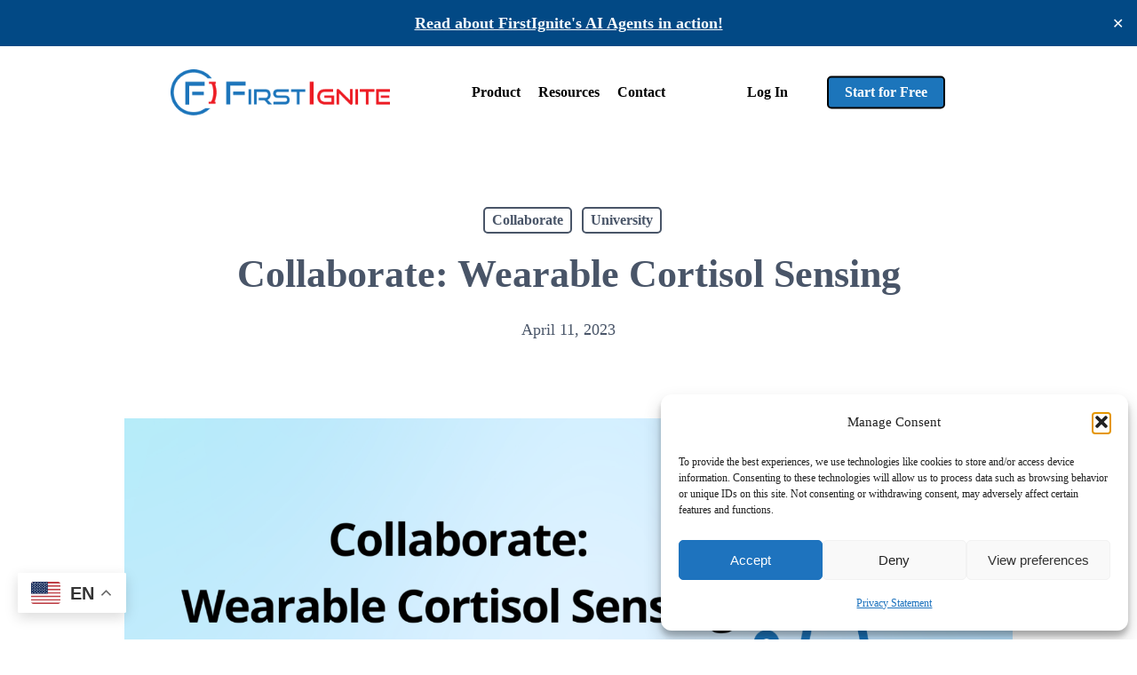

--- FILE ---
content_type: text/html; charset=UTF-8
request_url: https://firstignite.com/collaborate-wearable-cortisol-sensing/
body_size: 33305
content:
<!doctype html>
<html lang="en-US" class="no-js">
<head>
	<meta charset="UTF-8">
	<meta name="viewport" content="width=device-width, initial-scale=1, maximum-scale=1, user-scalable=0" /><meta name='robots' content='index, follow, max-image-preview:large, max-snippet:-1, max-video-preview:-1' />
	<style>img:is([sizes="auto" i], [sizes^="auto," i]) { contain-intrinsic-size: 3000px 1500px }</style>
	<meta name="uri-translation" content="on" /><link rel="alternate" hreflang="en" href="https://firstignite.com/collaborate-wearable-cortisol-sensing/" />
<link rel="alternate" hreflang="es" href="https://firstignite.com/es/collaborate-wearable-cortisol-sensing/" />
<link rel="alternate" hreflang="fr" href="https://firstignite.com/fr/collaborate-wearable-cortisol-sensing/" />
<link rel="alternate" hreflang="de" href="https://firstignite.com/de/collaborate-wearable-cortisol-sensing/" />
<link rel="alternate" hreflang="it" href="https://firstignite.com/it/collaborate-wearable-cortisol-sensing/" />
<link rel="alternate" hreflang="zh-CN" href="https://firstignite.com/zh-CN/collaborate-wearable-cortisol-sensing/" />
<link rel="alternate" hreflang="nl" href="https://firstignite.com/nl/collaborate-wearable-cortisol-sensing/" />
<link rel="alternate" hreflang="pt" href="https://firstignite.com/pt/collaborate-wearable-cortisol-sensing/" />
<link rel="alternate" hreflang="ru" href="https://firstignite.com/ru/collaborate-wearable-cortisol-sensing/" />
<link rel="alternate" hreflang="ar" href="https://firstignite.com/ar/collaborate-wearable-cortisol-sensing/" />

	<!-- This site is optimized with the Yoast SEO plugin v25.7 - https://yoast.com/wordpress/plugins/seo/ -->
	<title>Collaborate: Wearable Cortisol Sensing - FirstIgnite</title>
	<meta name="description" content="FirstIgnite is supporting the commercialization of Florida International University’s new wearable cortisol sensing technology that utilizes a simple, label-free, and cost-effective optical detection technique for cortisol sensing through UV LED technology." />
	<link rel="canonical" href="https://www.firstignite.com/collaborate-wearable-cortisol-sensing/" />
	<meta property="og:locale" content="en_US" />
	<meta property="og:type" content="article" />
	<meta property="og:title" content="Collaborate: Wearable Cortisol Sensing - FirstIgnite" />
	<meta property="og:description" content="FirstIgnite is supporting the commercialization of Florida International University’s new wearable cortisol sensing technology that utilizes a simple, label-free, and cost-effective optical detection technique for cortisol sensing through UV LED technology." />
	<meta property="og:url" content="https://www.firstignite.com/collaborate-wearable-cortisol-sensing/" />
	<meta property="og:site_name" content="FirstIgnite" />
	<meta property="article:publisher" content="https://www.facebook.com/FirstIgniteLtd/" />
	<meta property="article:published_time" content="2023-04-11T12:06:39+00:00" />
	<meta property="article:modified_time" content="2023-04-11T12:06:40+00:00" />
	<meta property="og:image" content="https://www.firstignite.com/wp-content/uploads/2023/04/cortisol2.png" />
	<meta property="og:image:width" content="1640" />
	<meta property="og:image:height" content="924" />
	<meta property="og:image:type" content="image/png" />
	<meta name="author" content="Alexa Bruttell" />
	<meta name="twitter:card" content="summary_large_image" />
	<meta name="twitter:label1" content="Written by" />
	<meta name="twitter:data1" content="Alexa Bruttell" />
	<meta name="twitter:label2" content="Est. reading time" />
	<meta name="twitter:data2" content="1 minute" />
	<script type="application/ld+json" class="yoast-schema-graph">{"@context":"https://schema.org","@graph":[{"@type":"Article","@id":"https://www.firstignite.com/collaborate-wearable-cortisol-sensing/#article","isPartOf":{"@id":"https://www.firstignite.com/collaborate-wearable-cortisol-sensing/"},"author":{"name":"Alexa Bruttell","@id":"https://duke.firstignite.com/#/schema/person/0b40b46b7e2dff080e4fc16294413aa3"},"headline":"Collaborate: Wearable Cortisol Sensing","datePublished":"2023-04-11T12:06:39+00:00","dateModified":"2023-04-11T12:06:40+00:00","mainEntityOfPage":{"@id":"https://www.firstignite.com/collaborate-wearable-cortisol-sensing/"},"wordCount":155,"publisher":{"@id":"https://duke.firstignite.com/#organization"},"image":{"@id":"https://www.firstignite.com/collaborate-wearable-cortisol-sensing/#primaryimage"},"thumbnailUrl":"https://firstignite.com/wp-content/uploads/2023/04/cortisol2.png","articleSection":["Collaborate","University"],"inLanguage":"en-US"},{"@type":"WebPage","@id":"https://www.firstignite.com/collaborate-wearable-cortisol-sensing/","url":"https://www.firstignite.com/collaborate-wearable-cortisol-sensing/","name":"Collaborate: Wearable Cortisol Sensing - FirstIgnite","isPartOf":{"@id":"https://duke.firstignite.com/#website"},"primaryImageOfPage":{"@id":"https://www.firstignite.com/collaborate-wearable-cortisol-sensing/#primaryimage"},"image":{"@id":"https://www.firstignite.com/collaborate-wearable-cortisol-sensing/#primaryimage"},"thumbnailUrl":"https://firstignite.com/wp-content/uploads/2023/04/cortisol2.png","datePublished":"2023-04-11T12:06:39+00:00","dateModified":"2023-04-11T12:06:40+00:00","description":"FirstIgnite is supporting the commercialization of Florida International University’s new wearable cortisol sensing technology that utilizes a simple, label-free, and cost-effective optical detection technique for cortisol sensing through UV LED technology.","breadcrumb":{"@id":"https://www.firstignite.com/collaborate-wearable-cortisol-sensing/#breadcrumb"},"inLanguage":"en-US","potentialAction":[{"@type":"ReadAction","target":["https://www.firstignite.com/collaborate-wearable-cortisol-sensing/"]}]},{"@type":"ImageObject","inLanguage":"en-US","@id":"https://www.firstignite.com/collaborate-wearable-cortisol-sensing/#primaryimage","url":"https://firstignite.com/wp-content/uploads/2023/04/cortisol2.png","contentUrl":"https://firstignite.com/wp-content/uploads/2023/04/cortisol2.png","width":1640,"height":924},{"@type":"BreadcrumbList","@id":"https://www.firstignite.com/collaborate-wearable-cortisol-sensing/#breadcrumb","itemListElement":[{"@type":"ListItem","position":1,"name":"Home","item":"https://duke.firstignite.com/"},{"@type":"ListItem","position":2,"name":"Collaborate: Wearable Cortisol Sensing"}]},{"@type":"WebSite","@id":"https://duke.firstignite.com/#website","url":"https://duke.firstignite.com/","name":"FirstIgnite","description":"","publisher":{"@id":"https://duke.firstignite.com/#organization"},"potentialAction":[{"@type":"SearchAction","target":{"@type":"EntryPoint","urlTemplate":"https://duke.firstignite.com/?s={search_term_string}"},"query-input":{"@type":"PropertyValueSpecification","valueRequired":true,"valueName":"search_term_string"}}],"inLanguage":"en-US"},{"@type":"Organization","@id":"https://duke.firstignite.com/#organization","name":"FirstIgnite","url":"https://duke.firstignite.com/","logo":{"@type":"ImageObject","inLanguage":"en-US","@id":"https://duke.firstignite.com/#/schema/logo/image/","url":"https://firstignite.com/wp-content/uploads/2022/02/FirstIgnite_logo_full.png","contentUrl":"https://firstignite.com/wp-content/uploads/2022/02/FirstIgnite_logo_full.png","width":2902,"height":608,"caption":"FirstIgnite"},"image":{"@id":"https://duke.firstignite.com/#/schema/logo/image/"},"sameAs":["https://www.facebook.com/FirstIgniteLtd/","https://www.linkedin.com/company/firstignite/"]},{"@type":"Person","@id":"https://duke.firstignite.com/#/schema/person/0b40b46b7e2dff080e4fc16294413aa3","name":"Alexa Bruttell","image":{"@type":"ImageObject","inLanguage":"en-US","@id":"https://duke.firstignite.com/#/schema/person/image/","url":"https://secure.gravatar.com/avatar/7ca3d2c430d3f9ccabb135fc47e72dcbd617453a772abf16aadf981173095d0a?s=96&d=mm&r=g","contentUrl":"https://secure.gravatar.com/avatar/7ca3d2c430d3f9ccabb135fc47e72dcbd617453a772abf16aadf981173095d0a?s=96&d=mm&r=g","caption":"Alexa Bruttell"},"url":"https://firstignite.com/author/alexafirstignite-com/"}]}</script>
	<!-- / Yoast SEO plugin. -->


<link rel='dns-prefetch' href='//fonts.googleapis.com' />
<link rel="alternate" type="application/rss+xml" title="FirstIgnite &raquo; Feed" href="https://firstignite.com/feed/" />
<link rel="alternate" type="application/rss+xml" title="FirstIgnite &raquo; Comments Feed" href="https://firstignite.com/comments/feed/" />
<link rel="preload" href="https://firstignite.com/wp-content/themes/salient/css/fonts/icomoon.woff?v=1.3" as="font" type="font/woff" crossorigin="anonymous"><link rel='stylesheet' id='wp-block-library-css' href='https://firstignite.com/wp-includes/css/dist/block-library/style.min.css?ver=6.8.3' type='text/css' media='all' />
<style id='classic-theme-styles-inline-css' type='text/css'>
/*! This file is auto-generated */
.wp-block-button__link{color:#fff;background-color:#32373c;border-radius:9999px;box-shadow:none;text-decoration:none;padding:calc(.667em + 2px) calc(1.333em + 2px);font-size:1.125em}.wp-block-file__button{background:#32373c;color:#fff;text-decoration:none}
</style>
<style id='global-styles-inline-css' type='text/css'>
:root{--wp--preset--aspect-ratio--square: 1;--wp--preset--aspect-ratio--4-3: 4/3;--wp--preset--aspect-ratio--3-4: 3/4;--wp--preset--aspect-ratio--3-2: 3/2;--wp--preset--aspect-ratio--2-3: 2/3;--wp--preset--aspect-ratio--16-9: 16/9;--wp--preset--aspect-ratio--9-16: 9/16;--wp--preset--color--black: #000000;--wp--preset--color--cyan-bluish-gray: #abb8c3;--wp--preset--color--white: #ffffff;--wp--preset--color--pale-pink: #f78da7;--wp--preset--color--vivid-red: #cf2e2e;--wp--preset--color--luminous-vivid-orange: #ff6900;--wp--preset--color--luminous-vivid-amber: #fcb900;--wp--preset--color--light-green-cyan: #7bdcb5;--wp--preset--color--vivid-green-cyan: #00d084;--wp--preset--color--pale-cyan-blue: #8ed1fc;--wp--preset--color--vivid-cyan-blue: #0693e3;--wp--preset--color--vivid-purple: #9b51e0;--wp--preset--gradient--vivid-cyan-blue-to-vivid-purple: linear-gradient(135deg,rgba(6,147,227,1) 0%,rgb(155,81,224) 100%);--wp--preset--gradient--light-green-cyan-to-vivid-green-cyan: linear-gradient(135deg,rgb(122,220,180) 0%,rgb(0,208,130) 100%);--wp--preset--gradient--luminous-vivid-amber-to-luminous-vivid-orange: linear-gradient(135deg,rgba(252,185,0,1) 0%,rgba(255,105,0,1) 100%);--wp--preset--gradient--luminous-vivid-orange-to-vivid-red: linear-gradient(135deg,rgba(255,105,0,1) 0%,rgb(207,46,46) 100%);--wp--preset--gradient--very-light-gray-to-cyan-bluish-gray: linear-gradient(135deg,rgb(238,238,238) 0%,rgb(169,184,195) 100%);--wp--preset--gradient--cool-to-warm-spectrum: linear-gradient(135deg,rgb(74,234,220) 0%,rgb(151,120,209) 20%,rgb(207,42,186) 40%,rgb(238,44,130) 60%,rgb(251,105,98) 80%,rgb(254,248,76) 100%);--wp--preset--gradient--blush-light-purple: linear-gradient(135deg,rgb(255,206,236) 0%,rgb(152,150,240) 100%);--wp--preset--gradient--blush-bordeaux: linear-gradient(135deg,rgb(254,205,165) 0%,rgb(254,45,45) 50%,rgb(107,0,62) 100%);--wp--preset--gradient--luminous-dusk: linear-gradient(135deg,rgb(255,203,112) 0%,rgb(199,81,192) 50%,rgb(65,88,208) 100%);--wp--preset--gradient--pale-ocean: linear-gradient(135deg,rgb(255,245,203) 0%,rgb(182,227,212) 50%,rgb(51,167,181) 100%);--wp--preset--gradient--electric-grass: linear-gradient(135deg,rgb(202,248,128) 0%,rgb(113,206,126) 100%);--wp--preset--gradient--midnight: linear-gradient(135deg,rgb(2,3,129) 0%,rgb(40,116,252) 100%);--wp--preset--font-size--small: 13px;--wp--preset--font-size--medium: 20px;--wp--preset--font-size--large: 36px;--wp--preset--font-size--x-large: 42px;--wp--preset--spacing--20: 0.44rem;--wp--preset--spacing--30: 0.67rem;--wp--preset--spacing--40: 1rem;--wp--preset--spacing--50: 1.5rem;--wp--preset--spacing--60: 2.25rem;--wp--preset--spacing--70: 3.38rem;--wp--preset--spacing--80: 5.06rem;--wp--preset--shadow--natural: 6px 6px 9px rgba(0, 0, 0, 0.2);--wp--preset--shadow--deep: 12px 12px 50px rgba(0, 0, 0, 0.4);--wp--preset--shadow--sharp: 6px 6px 0px rgba(0, 0, 0, 0.2);--wp--preset--shadow--outlined: 6px 6px 0px -3px rgba(255, 255, 255, 1), 6px 6px rgba(0, 0, 0, 1);--wp--preset--shadow--crisp: 6px 6px 0px rgba(0, 0, 0, 1);}:where(.is-layout-flex){gap: 0.5em;}:where(.is-layout-grid){gap: 0.5em;}body .is-layout-flex{display: flex;}.is-layout-flex{flex-wrap: wrap;align-items: center;}.is-layout-flex > :is(*, div){margin: 0;}body .is-layout-grid{display: grid;}.is-layout-grid > :is(*, div){margin: 0;}:where(.wp-block-columns.is-layout-flex){gap: 2em;}:where(.wp-block-columns.is-layout-grid){gap: 2em;}:where(.wp-block-post-template.is-layout-flex){gap: 1.25em;}:where(.wp-block-post-template.is-layout-grid){gap: 1.25em;}.has-black-color{color: var(--wp--preset--color--black) !important;}.has-cyan-bluish-gray-color{color: var(--wp--preset--color--cyan-bluish-gray) !important;}.has-white-color{color: var(--wp--preset--color--white) !important;}.has-pale-pink-color{color: var(--wp--preset--color--pale-pink) !important;}.has-vivid-red-color{color: var(--wp--preset--color--vivid-red) !important;}.has-luminous-vivid-orange-color{color: var(--wp--preset--color--luminous-vivid-orange) !important;}.has-luminous-vivid-amber-color{color: var(--wp--preset--color--luminous-vivid-amber) !important;}.has-light-green-cyan-color{color: var(--wp--preset--color--light-green-cyan) !important;}.has-vivid-green-cyan-color{color: var(--wp--preset--color--vivid-green-cyan) !important;}.has-pale-cyan-blue-color{color: var(--wp--preset--color--pale-cyan-blue) !important;}.has-vivid-cyan-blue-color{color: var(--wp--preset--color--vivid-cyan-blue) !important;}.has-vivid-purple-color{color: var(--wp--preset--color--vivid-purple) !important;}.has-black-background-color{background-color: var(--wp--preset--color--black) !important;}.has-cyan-bluish-gray-background-color{background-color: var(--wp--preset--color--cyan-bluish-gray) !important;}.has-white-background-color{background-color: var(--wp--preset--color--white) !important;}.has-pale-pink-background-color{background-color: var(--wp--preset--color--pale-pink) !important;}.has-vivid-red-background-color{background-color: var(--wp--preset--color--vivid-red) !important;}.has-luminous-vivid-orange-background-color{background-color: var(--wp--preset--color--luminous-vivid-orange) !important;}.has-luminous-vivid-amber-background-color{background-color: var(--wp--preset--color--luminous-vivid-amber) !important;}.has-light-green-cyan-background-color{background-color: var(--wp--preset--color--light-green-cyan) !important;}.has-vivid-green-cyan-background-color{background-color: var(--wp--preset--color--vivid-green-cyan) !important;}.has-pale-cyan-blue-background-color{background-color: var(--wp--preset--color--pale-cyan-blue) !important;}.has-vivid-cyan-blue-background-color{background-color: var(--wp--preset--color--vivid-cyan-blue) !important;}.has-vivid-purple-background-color{background-color: var(--wp--preset--color--vivid-purple) !important;}.has-black-border-color{border-color: var(--wp--preset--color--black) !important;}.has-cyan-bluish-gray-border-color{border-color: var(--wp--preset--color--cyan-bluish-gray) !important;}.has-white-border-color{border-color: var(--wp--preset--color--white) !important;}.has-pale-pink-border-color{border-color: var(--wp--preset--color--pale-pink) !important;}.has-vivid-red-border-color{border-color: var(--wp--preset--color--vivid-red) !important;}.has-luminous-vivid-orange-border-color{border-color: var(--wp--preset--color--luminous-vivid-orange) !important;}.has-luminous-vivid-amber-border-color{border-color: var(--wp--preset--color--luminous-vivid-amber) !important;}.has-light-green-cyan-border-color{border-color: var(--wp--preset--color--light-green-cyan) !important;}.has-vivid-green-cyan-border-color{border-color: var(--wp--preset--color--vivid-green-cyan) !important;}.has-pale-cyan-blue-border-color{border-color: var(--wp--preset--color--pale-cyan-blue) !important;}.has-vivid-cyan-blue-border-color{border-color: var(--wp--preset--color--vivid-cyan-blue) !important;}.has-vivid-purple-border-color{border-color: var(--wp--preset--color--vivid-purple) !important;}.has-vivid-cyan-blue-to-vivid-purple-gradient-background{background: var(--wp--preset--gradient--vivid-cyan-blue-to-vivid-purple) !important;}.has-light-green-cyan-to-vivid-green-cyan-gradient-background{background: var(--wp--preset--gradient--light-green-cyan-to-vivid-green-cyan) !important;}.has-luminous-vivid-amber-to-luminous-vivid-orange-gradient-background{background: var(--wp--preset--gradient--luminous-vivid-amber-to-luminous-vivid-orange) !important;}.has-luminous-vivid-orange-to-vivid-red-gradient-background{background: var(--wp--preset--gradient--luminous-vivid-orange-to-vivid-red) !important;}.has-very-light-gray-to-cyan-bluish-gray-gradient-background{background: var(--wp--preset--gradient--very-light-gray-to-cyan-bluish-gray) !important;}.has-cool-to-warm-spectrum-gradient-background{background: var(--wp--preset--gradient--cool-to-warm-spectrum) !important;}.has-blush-light-purple-gradient-background{background: var(--wp--preset--gradient--blush-light-purple) !important;}.has-blush-bordeaux-gradient-background{background: var(--wp--preset--gradient--blush-bordeaux) !important;}.has-luminous-dusk-gradient-background{background: var(--wp--preset--gradient--luminous-dusk) !important;}.has-pale-ocean-gradient-background{background: var(--wp--preset--gradient--pale-ocean) !important;}.has-electric-grass-gradient-background{background: var(--wp--preset--gradient--electric-grass) !important;}.has-midnight-gradient-background{background: var(--wp--preset--gradient--midnight) !important;}.has-small-font-size{font-size: var(--wp--preset--font-size--small) !important;}.has-medium-font-size{font-size: var(--wp--preset--font-size--medium) !important;}.has-large-font-size{font-size: var(--wp--preset--font-size--large) !important;}.has-x-large-font-size{font-size: var(--wp--preset--font-size--x-large) !important;}
:where(.wp-block-post-template.is-layout-flex){gap: 1.25em;}:where(.wp-block-post-template.is-layout-grid){gap: 1.25em;}
:where(.wp-block-columns.is-layout-flex){gap: 2em;}:where(.wp-block-columns.is-layout-grid){gap: 2em;}
:root :where(.wp-block-pullquote){font-size: 1.5em;line-height: 1.6;}
</style>
<link rel='stylesheet' id='amazonpolly-css' href='https://firstignite.com/wp-content/plugins/amazon-polly/public/css/amazonpolly-public.css?ver=1.0.0' type='text/css' media='all' />
<link rel='stylesheet' id='wp-components-css' href='https://firstignite.com/wp-includes/css/dist/components/style.min.css?ver=6.8.3' type='text/css' media='all' />
<link rel='stylesheet' id='lottiefiles-css-css' href='https://firstignite.com/wp-content/plugins/lottiefiles/src/../build/lottiefiles-frontend.css.css?ver=c6466ae00cf35038b638' type='text/css' media='all' />
<link rel='stylesheet' id='salient-social-css' href='https://firstignite.com/wp-content/plugins/salient-social/css/style.css?ver=1.2.2' type='text/css' media='all' />
<style id='salient-social-inline-css' type='text/css'>

  .sharing-default-minimal .nectar-love.loved,
  body .nectar-social[data-color-override="override"].fixed > a:before, 
  body .nectar-social[data-color-override="override"].fixed .nectar-social-inner a,
  .sharing-default-minimal .nectar-social[data-color-override="override"] .nectar-social-inner a:hover,
  .nectar-social.vertical[data-color-override="override"] .nectar-social-inner a:hover {
    background-color: #1c75bb;
  }
  .nectar-social.hover .nectar-love.loved,
  .nectar-social.hover > .nectar-love-button a:hover,
  .nectar-social[data-color-override="override"].hover > div a:hover,
  #single-below-header .nectar-social[data-color-override="override"].hover > div a:hover,
  .nectar-social[data-color-override="override"].hover .share-btn:hover,
  .sharing-default-minimal .nectar-social[data-color-override="override"] .nectar-social-inner a {
    border-color: #1c75bb;
  }
  #single-below-header .nectar-social.hover .nectar-love.loved i,
  #single-below-header .nectar-social.hover[data-color-override="override"] a:hover,
  #single-below-header .nectar-social.hover[data-color-override="override"] a:hover i,
  #single-below-header .nectar-social.hover .nectar-love-button a:hover i,
  .nectar-love:hover i,
  .hover .nectar-love:hover .total_loves,
  .nectar-love.loved i,
  .nectar-social.hover .nectar-love.loved .total_loves,
  .nectar-social.hover .share-btn:hover, 
  .nectar-social[data-color-override="override"].hover .nectar-social-inner a:hover,
  .nectar-social[data-color-override="override"].hover > div:hover span,
  .sharing-default-minimal .nectar-social[data-color-override="override"] .nectar-social-inner a:not(:hover) i,
  .sharing-default-minimal .nectar-social[data-color-override="override"] .nectar-social-inner a:not(:hover) {
    color: #1c75bb;
  }
</style>
<link rel='stylesheet' id='simple-banner-style-css' href='https://firstignite.com/wp-content/plugins/simple-banner/simple-banner.css?ver=3.0.10' type='text/css' media='all' />
<link rel='stylesheet' id='cmplz-general-css' href='https://firstignite.com/wp-content/plugins/complianz-gdpr/assets/css/cookieblocker.min.css?ver=1759186129' type='text/css' media='all' />
<link rel='stylesheet' id='font-awesome-css' href='https://firstignite.com/wp-content/themes/salient/css/font-awesome-legacy.min.css?ver=4.7.1' type='text/css' media='all' />
<link rel='stylesheet' id='salient-grid-system-css' href='https://firstignite.com/wp-content/themes/salient/css/build/grid-system.css?ver=15.0.2' type='text/css' media='all' />
<link rel='stylesheet' id='main-styles-css' href='https://firstignite.com/wp-content/themes/salient/css/build/style.css?ver=15.0.2' type='text/css' media='all' />
<style id='main-styles-inline-css' type='text/css'>
html:not(.page-trans-loaded) { background-color: #ffffff; }
</style>
<link rel='stylesheet' id='nectar-header-layout-centered-menu-css' href='https://firstignite.com/wp-content/themes/salient/css/build/header/header-layout-centered-menu.css?ver=15.0.2' type='text/css' media='all' />
<link rel='stylesheet' id='nectar-single-styles-css' href='https://firstignite.com/wp-content/themes/salient/css/build/single.css?ver=15.0.2' type='text/css' media='all' />
<link rel='stylesheet' id='nectar-element-recent-posts-css' href='https://firstignite.com/wp-content/themes/salient/css/build/elements/element-recent-posts.css?ver=15.0.2' type='text/css' media='all' />
<link data-service="google-fonts" data-category="marketing" rel='stylesheet' id='nectar_default_font_open_sans-css' data-href='https://fonts.googleapis.com/css?family=Open+Sans%3A300%2C400%2C600%2C700&#038;subset=latin%2Clatin-ext&#038;display=swap' type='text/css' media='all' />
<link rel='stylesheet' id='responsive-css' href='https://firstignite.com/wp-content/themes/salient/css/build/responsive.css?ver=15.0.2' type='text/css' media='all' />
<link rel='stylesheet' id='skin-material-css' href='https://firstignite.com/wp-content/themes/salient/css/build/skin-material.css?ver=15.0.2' type='text/css' media='all' />
<link rel='stylesheet' id='salient-wp-menu-dynamic-css' href='https://firstignite.com/wp-content/uploads/salient/menu-dynamic.css?ver=58872' type='text/css' media='all' />
<link rel='stylesheet' id='dynamic-css-css' href='https://firstignite.com/wp-content/themes/salient/css/salient-dynamic-styles.css?ver=2388' type='text/css' media='all' />
<style id='dynamic-css-inline-css' type='text/css'>
#page-header-bg[data-post-hs="default_minimal"] .inner-wrap{text-align:center}#page-header-bg[data-post-hs="default_minimal"] .inner-wrap >a,.material #page-header-bg.fullscreen-header .inner-wrap >a{color:#fff;font-weight:600;border:2px solid rgba(255,255,255,0.4);padding:4px 10px;margin:5px 6px 0 5px;display:inline-block;transition:all 0.2s ease;-webkit-transition:all 0.2s ease;font-size:14px;line-height:18px}body.material #page-header-bg.fullscreen-header .inner-wrap >a{margin-bottom:15px;}body.material #page-header-bg.fullscreen-header .inner-wrap >a{border:none;padding:6px 10px}body[data-button-style^="rounded"] #page-header-bg[data-post-hs="default_minimal"] .inner-wrap >a,body[data-button-style^="rounded"].material #page-header-bg.fullscreen-header .inner-wrap >a{border-radius:100px}body.single [data-post-hs="default_minimal"] #single-below-header span,body.single .heading-title[data-header-style="default_minimal"] #single-below-header span{line-height:14px;}#page-header-bg[data-post-hs="default_minimal"] #single-below-header{text-align:center;position:relative;z-index:100}#page-header-bg[data-post-hs="default_minimal"] #single-below-header span{float:none;display:inline-block}#page-header-bg[data-post-hs="default_minimal"] .inner-wrap >a:hover,#page-header-bg[data-post-hs="default_minimal"] .inner-wrap >a:focus{border-color:transparent}#page-header-bg.fullscreen-header .avatar,#page-header-bg[data-post-hs="default_minimal"] .avatar{border-radius:100%}#page-header-bg.fullscreen-header .meta-author span,#page-header-bg[data-post-hs="default_minimal"] .meta-author span{display:block}#page-header-bg.fullscreen-header .meta-author img{margin-bottom:0;height:50px;width:auto}#page-header-bg[data-post-hs="default_minimal"] .meta-author img{margin-bottom:0;height:40px;width:auto}#page-header-bg[data-post-hs="default_minimal"] .author-section{position:absolute;bottom:30px}#page-header-bg.fullscreen-header .meta-author,#page-header-bg[data-post-hs="default_minimal"] .meta-author{font-size:18px}#page-header-bg.fullscreen-header .author-section .meta-date,#page-header-bg[data-post-hs="default_minimal"] .author-section .meta-date{font-size:12px;color:rgba(255,255,255,0.8)}#page-header-bg.fullscreen-header .author-section .meta-date i{font-size:12px}#page-header-bg[data-post-hs="default_minimal"] .author-section .meta-date i{font-size:11px;line-height:14px}#page-header-bg[data-post-hs="default_minimal"] .author-section .avatar-post-info{position:relative;top:-5px}#page-header-bg.fullscreen-header .author-section a,#page-header-bg[data-post-hs="default_minimal"] .author-section a{display:block;margin-bottom:-2px}#page-header-bg[data-post-hs="default_minimal"] .author-section a{font-size:14px;line-height:14px}#page-header-bg.fullscreen-header .author-section a:hover,#page-header-bg[data-post-hs="default_minimal"] .author-section a:hover{color:rgba(255,255,255,0.85)!important}#page-header-bg.fullscreen-header .author-section,#page-header-bg[data-post-hs="default_minimal"] .author-section{width:100%;z-index:10;text-align:center}#page-header-bg.fullscreen-header .author-section{margin-top:25px;}#page-header-bg.fullscreen-header .author-section span,#page-header-bg[data-post-hs="default_minimal"] .author-section span{padding-left:0;line-height:20px;font-size:20px}#page-header-bg.fullscreen-header .author-section .avatar-post-info,#page-header-bg[data-post-hs="default_minimal"] .author-section .avatar-post-info{margin-left:10px}#page-header-bg.fullscreen-header .author-section .avatar-post-info,#page-header-bg.fullscreen-header .author-section .meta-author,#page-header-bg[data-post-hs="default_minimal"] .author-section .avatar-post-info,#page-header-bg[data-post-hs="default_minimal"] .author-section .meta-author{text-align:left;display:inline-block;top:9px}@media only screen and (min-width :690px) and (max-width :999px){body.single-post #page-header-bg[data-post-hs="default_minimal"]{padding-top:10%;padding-bottom:10%;}}@media only screen and (max-width :690px){#ajax-content-wrap #page-header-bg[data-post-hs="default_minimal"] #single-below-header span:not(.rich-snippet-hidden),#ajax-content-wrap .row.heading-title[data-header-style="default_minimal"] .col.section-title span.meta-category{display:inline-block;}.container-wrap[data-remove-post-comment-number="0"][data-remove-post-author="0"][data-remove-post-date="0"] .heading-title[data-header-style="default_minimal"] #single-below-header > span,#page-header-bg[data-post-hs="default_minimal"] .span_6[data-remove-post-comment-number="0"][data-remove-post-author="0"][data-remove-post-date="0"] #single-below-header > span{padding:0 8px;}.container-wrap[data-remove-post-comment-number="0"][data-remove-post-author="0"][data-remove-post-date="0"] .heading-title[data-header-style="default_minimal"] #single-below-header span,#page-header-bg[data-post-hs="default_minimal"] .span_6[data-remove-post-comment-number="0"][data-remove-post-author="0"][data-remove-post-date="0"] #single-below-header span{font-size:13px;line-height:10px;}.material #page-header-bg.fullscreen-header .author-section{margin-top:5px;}#page-header-bg.fullscreen-header .author-section{bottom:20px;}#page-header-bg.fullscreen-header .author-section .meta-date:not(.updated){margin-top:-4px;display:block;}#page-header-bg.fullscreen-header .author-section .avatar-post-info{margin:10px 0 0 0;}}#page-header-bg h1,#page-header-bg .subheader,.nectar-box-roll .overlaid-content h1,.nectar-box-roll .overlaid-content .subheader,#page-header-bg #portfolio-nav a i,body .section-title #portfolio-nav a:hover i,.page-header-no-bg h1,.page-header-no-bg span,#page-header-bg #portfolio-nav a i,#page-header-bg span,#page-header-bg #single-below-header a:hover,#page-header-bg #single-below-header a:focus,#page-header-bg.fullscreen-header .author-section a{color:#ffffff!important;}body #page-header-bg .pinterest-share i,body #page-header-bg .facebook-share i,body #page-header-bg .linkedin-share i,body #page-header-bg .twitter-share i,body #page-header-bg .google-plus-share i,body #page-header-bg .icon-salient-heart,body #page-header-bg .icon-salient-heart-2{color:#ffffff;}#page-header-bg[data-post-hs="default_minimal"] .inner-wrap > a:not(:hover){color:#ffffff;border-color:rgba(255,255,255,0.4);}.single #page-header-bg #single-below-header > span{border-color:rgba(255,255,255,0.4);}body .section-title #portfolio-nav a:hover i{opacity:0.75;}.single #page-header-bg .blog-title #single-meta .nectar-social.hover > div a,.single #page-header-bg .blog-title #single-meta > div a,.single #page-header-bg .blog-title #single-meta ul .n-shortcode a,#page-header-bg .blog-title #single-meta .nectar-social.hover .share-btn{border-color:rgba(255,255,255,0.4);}.single #page-header-bg .blog-title #single-meta .nectar-social.hover > div a:hover,#page-header-bg .blog-title #single-meta .nectar-social.hover .share-btn:hover,.single #page-header-bg .blog-title #single-meta div > a:hover,.single #page-header-bg .blog-title #single-meta ul .n-shortcode a:hover,.single #page-header-bg .blog-title #single-meta ul li:not(.meta-share-count):hover > a{border-color:rgba(255,255,255,1);}.single #page-header-bg #single-meta div span,.single #page-header-bg #single-meta > div a,.single #page-header-bg #single-meta > div i{color:#ffffff!important;}.single #page-header-bg #single-meta ul .meta-share-count .nectar-social a i{color:rgba(255,255,255,0.7)!important;}.single #page-header-bg #single-meta ul .meta-share-count .nectar-social a:hover i{color:rgba(255,255,255,1)!important;}#header-space{background-color:#ffffff}@media only screen and (min-width:1000px){body #ajax-content-wrap.no-scroll{min-height:calc(100vh - 108px);height:calc(100vh - 108px)!important;}}@media only screen and (min-width:1000px){#page-header-wrap.fullscreen-header,#page-header-wrap.fullscreen-header #page-header-bg,html:not(.nectar-box-roll-loaded) .nectar-box-roll > #page-header-bg.fullscreen-header,.nectar_fullscreen_zoom_recent_projects,#nectar_fullscreen_rows:not(.afterLoaded) > div{height:calc(100vh - 107px);}.wpb_row.vc_row-o-full-height.top-level,.wpb_row.vc_row-o-full-height.top-level > .col.span_12{min-height:calc(100vh - 107px);}html:not(.nectar-box-roll-loaded) .nectar-box-roll > #page-header-bg.fullscreen-header{top:108px;}.nectar-slider-wrap[data-fullscreen="true"]:not(.loaded),.nectar-slider-wrap[data-fullscreen="true"]:not(.loaded) .swiper-container{height:calc(100vh - 106px)!important;}.admin-bar .nectar-slider-wrap[data-fullscreen="true"]:not(.loaded),.admin-bar .nectar-slider-wrap[data-fullscreen="true"]:not(.loaded) .swiper-container{height:calc(100vh - 106px - 32px)!important;}}@media only screen and (max-width:999px){.using-mobile-browser #nectar_fullscreen_rows:not(.afterLoaded):not([data-mobile-disable="on"]) > div{height:calc(100vh - 100px);}.using-mobile-browser .wpb_row.vc_row-o-full-height.top-level,.using-mobile-browser .wpb_row.vc_row-o-full-height.top-level > .col.span_12,[data-permanent-transparent="1"].using-mobile-browser .wpb_row.vc_row-o-full-height.top-level,[data-permanent-transparent="1"].using-mobile-browser .wpb_row.vc_row-o-full-height.top-level > .col.span_12{min-height:calc(100vh - 100px);}html:not(.nectar-box-roll-loaded) .nectar-box-roll > #page-header-bg.fullscreen-header,.nectar_fullscreen_zoom_recent_projects,.nectar-slider-wrap[data-fullscreen="true"]:not(.loaded),.nectar-slider-wrap[data-fullscreen="true"]:not(.loaded) .swiper-container,#nectar_fullscreen_rows:not(.afterLoaded):not([data-mobile-disable="on"]) > div{height:calc(100vh - 47px);}.wpb_row.vc_row-o-full-height.top-level,.wpb_row.vc_row-o-full-height.top-level > .col.span_12{min-height:calc(100vh - 47px);}body[data-transparent-header="false"] #ajax-content-wrap.no-scroll{min-height:calc(100vh - 47px);height:calc(100vh - 47px);}}@media only screen and (max-width:999px){.vc_row.top_padding_tablet_0px{padding-top:0!important;}}@media only screen and (max-width:999px){.vc_row.bottom_padding_tablet_0px{padding-bottom:0!important;}}@media only screen and (max-width:999px){.vc_row.inner_row.top_padding_tablet_60px{padding-top:60px!important;}}@media only screen and (max-width:999px){.vc_row.inner_row.bottom_padding_tablet_60px{padding-bottom:60px!important;}}#ajax-content-wrap .col[data-padding-pos="left-right"] > .vc_column-inner,#ajax-content-wrap .col[data-padding-pos="left-right"] > .n-sticky > .vc_column-inner{padding-top:0;padding-bottom:0}@media only screen and (max-width:999px){body .wpb_row .wpb_column.padding-4-percent_tablet > .vc_column-inner,body .wpb_row .wpb_column.padding-4-percent_tablet > .n-sticky > .vc_column-inner{padding:calc(999px * 0.04);}}.wpb_column[data-border-radius="10px"],.wpb_column[data-border-radius="10px"] > .vc_column-inner,.wpb_column[data-border-radius="10px"] > .vc_column-inner > .column-link,.wpb_column[data-border-radius="10px"] > .vc_column-inner > .column-bg-overlay-wrap,.wpb_column[data-border-radius="10px"] > .vc_column-inner > .column-image-bg-wrap[data-bg-animation="zoom-out-reveal"],.wpb_column[data-border-radius="10px"] > .vc_column-inner > .column-image-bg-wrap .column-image-bg,.wpb_column[data-border-radius="10px"] > .vc_column-inner > .column-image-bg-wrap[data-n-parallax-bg="true"]{border-radius:10px;}.container-wrap .main-content .column-image-bg-wrap[data-bg-pos="center center"] .column-image-bg{background-position:center center;}.col.padding-4-percent > .vc_column-inner,.col.padding-4-percent > .n-sticky > .vc_column-inner{padding:calc(600px * 0.06);}@media only screen and (max-width:690px){.col.padding-4-percent > .vc_column-inner,.col.padding-4-percent > .n-sticky > .vc_column-inner{padding:calc(100vw * 0.06);}}@media only screen and (min-width:1000px){.col.padding-4-percent > .vc_column-inner,.col.padding-4-percent > .n-sticky > .vc_column-inner{padding:calc((100vw - 180px) * 0.04);}.column_container:not(.vc_col-sm-12) .col.padding-4-percent > .vc_column-inner{padding:calc((100vw - 180px) * 0.02);}}@media only screen and (min-width:1425px){.col.padding-4-percent > .vc_column-inner{padding:calc(1245px * 0.04);}.column_container:not(.vc_col-sm-12) .col.padding-4-percent > .vc_column-inner{padding:calc(1245px * 0.02);}}.full-width-content .col.padding-4-percent > .vc_column-inner{padding:calc(100vw * 0.04);}@media only screen and (max-width:999px){.full-width-content .col.padding-4-percent > .vc_column-inner{padding:calc(100vw * 0.06);}}@media only screen and (min-width:1000px){.full-width-content .column_container:not(.vc_col-sm-12) .col.padding-4-percent > .vc_column-inner{padding:calc(100vw * 0.02);}}body #ajax-content-wrap .col[data-padding-pos="left"] > .vc_column-inner,#ajax-content-wrap .col[data-padding-pos="left"] > .n-sticky > .vc_column-inner{padding-right:0;padding-top:0;padding-bottom:0}@media only screen,print{.wpb_column.top_padding_desktop_50px > .vc_column-inner{padding-top:50px;}}@media only screen and (max-width:999px){body .wpb_column.top_padding_tablet_30px > .vc_column-inner{padding-top:30px;}}@media only screen and (max-width:690px){body .wpb_column.top_padding_phone_15px > .vc_column-inner{padding-top:15px;}}@media only screen,print{.wpb_column.top_padding_desktop_50px > .n-sticky > .vc_column-inner{padding-top:50px;}}@media only screen and (max-width:999px){body .wpb_column.top_padding_tablet_30px > .n-sticky > .vc_column-inner{padding-top:30px;}}@media only screen and (max-width:690px){body .wpb_column.top_padding_phone_15px > .n-sticky > .vc_column-inner{padding-top:15px;}}@media only screen and (max-width:999px){body .vc_row-fluid:not(.full-width-content) > .span_12 .vc_col-sm-2:not(:last-child):not([class*="vc_col-xs-"]){margin-bottom:25px;}}@media only screen and (min-width :690px) and (max-width :999px){body .vc_col-sm-2{width:31.2%;margin-left:3.1%;}body .full-width-content .vc_col-sm-2{width:33.3%;margin-left:0;}.vc_row-fluid .vc_col-sm-2[class*="vc_col-sm-"]:first-child:not([class*="offset"]),.vc_row-fluid .vc_col-sm-2[class*="vc_col-sm-"]:nth-child(3n+4):not([class*="offset"]){margin-left:0;}}@media only screen and (max-width :690px){body .vc_row-fluid .vc_col-sm-2:not([class*="vc_col-xs"]),body .vc_row-fluid.full-width-content .vc_col-sm-2:not([class*="vc_col-xs"]){width:50%;}.vc_row-fluid .vc_col-sm-2[class*="vc_col-sm-"]:first-child:not([class*="offset"]),.vc_row-fluid .vc_col-sm-2[class*="vc_col-sm-"]:nth-child(2n+3):not([class*="offset"]){margin-left:0;}}@media only screen and (max-width:690px){body .wpb_row .wpb_column.padding-4-percent_phone > .vc_column-inner,body .wpb_row .wpb_column.padding-4-percent_phone > .n-sticky > .vc_column-inner{padding:calc(690px * 0.04);}}@media only screen and (max-width:690px){.vc_row.top_padding_phone_0px{padding-top:0!important;}}@media only screen and (max-width:690px){.vc_row.bottom_padding_phone_0px{padding-bottom:0!important;}}@media only screen and (max-width:690px){.vc_row.inner_row.top_padding_phone_40px{padding-top:40px!important;}}@media only screen and (max-width:690px){.vc_row.inner_row.bottom_padding_phone_40px{padding-bottom:40px!important;}}.screen-reader-text,.nectar-skip-to-content:not(:focus){border:0;clip:rect(1px,1px,1px,1px);clip-path:inset(50%);height:1px;margin:-1px;overflow:hidden;padding:0;position:absolute!important;width:1px;word-wrap:normal!important;}.row .col img:not([srcset]){width:auto;}.row .col img.img-with-animation.nectar-lazy:not([srcset]){width:100%;}
.btn-full{width:100%;}
.bgs-auto>.row-bg-wrap .row-bg {background-size:auto !important;}
.bg-opacity>.row-bg-wrap .row-bg {opacity: 0.1;}
.repeat-x>.row-bg-wrap .row-bg{background-repeat:repeat-x !important;}
.bgs-auto .using-image{z-index:2 !important;}
.bgs-auto .row-bg-overlay{z-index:1 !important;}
.swiper-slide .content p{max-width:700px;margin:0 auto;}
.nectar-cta.has-icon .link_wrap .link_text{font-weight:700;}
.nectar-cta.has-icon .link_wrap i{position:absolute;right:0;margin:0;}
.heading-top-border{position:relative;}
.heading-top-border:before{
    content:'';
    background:url(http://18.189.141.245/wp-content/uploads/2022/12/Vector-33.png);
    height:38px;
    width:38px;
    position:absolute;
    top: -25px;
    left: -30px;
}
.heading-top-border.white:before{
    content:'';
    background:url(http://18.189.141.245/wp-content/uploads/2022/12/Vector-33-1.png);
}
.heading-top-border.red:before{
    content:'';
    background:url(http://18.189.141.245/wp-content/uploads/2022/12/Vector-33-2.png);
}
.my-form{max-width:675px;margin:0 auto;}
.row-footer .menu{
    margin:0;
    padding:0;
}
.row-footer .menu li{
    list-style:none;
    font-family: 'Manrope';
    font-style: normal;
    font-weight: 500;
    font-size: 16px;
    line-height: 22px;
    padding-bottom:12px;
}
.row-footer .menu li:first-child{
    font-weight: 800;
    font-size: 18px;
    line-height: 25px;
}
body .nectar-post-grid .nectar-post-grid-item .content .item-main{display:grid;}
body .nectar-post-grid .meta-category a{
    font-weight: 500;
    font-size: 12px;
    line-height: 16px;
    color: #1C75BB !important;
    display:inline-block;
    border:1px solid #1C75BB;
    padding: 4px 8px;
    border-radius: 15px;
}
body .nectar-post-grid .nectar-post-grid-item .content .post-heading{order:2;color:#282C2F;}
body .nectar-post-grid .meta-date{
    font-weight: 500;
    font-size: 14px;
    line-height: 19px;
    color: #495568;
    opacity: 0.4;
    order:1;
    margin:0 0 10px;
}
body .nectar-post-grid .nectar-post-grid-item .item-meta-extra{
    font-weight: 500;
    font-size: 16px;
    line-height: 22px;
    color: #495568;
    order:3;
    margin:0;
}
body .nectar-post-grid .nectar-post-grid-item .inner{background:#fff;box-shadow: 0 0 5px 5px rgba(0,0,0,0.1);height:100% !important;}
body .nectar-post-grid .nectar-post-grid-item .content{padding:25px !important;}
.nectar-post-grid-wrap:not([data-style="content_overlaid"]) .nectar-post-grid-item .content .meta-excerpt{max-width:100%;}
.single-post .hide-contact,#author-bio,
.single-post .hide-single{display:none !important;height:0;opacity:0;visibility:hidden;}
@media(max-width:1200px){
    body #header-outer[data-lhe="animated_underline"] #top nav > ul > li > a{
        margin-left:5px !important;
        margin-right:5px !important;
        font-size:14px !important;
    }
    body #top nav > ul > li[class*="button_bordered"] > a{
        padding-left:10px !important;
        padding-right:10px !important;
        padding-top:10px !important;
        padding-bottom:10px !important;
    }
    #top nav > ul > li[class*="button_bordered"] > a::before, 
    #header-outer.transparent #top nav > ul > li[class*="button_bordered"] > a::before{height:45px !important;}
}
@media(max-width:999px){
    .row .col img.img-with-animation.nectar-lazy:not([srcset]){width: auto !important;}
    #slide-out-widget-area .off-canvas-menu-container {padding: 0 60px;}
    #slide-out-widget-area.fullscreen-inline-images .inner{
        height:100%;
        text-align:left;
        padding-top:130px;
    }
    #slide-out-widget-area.fullscreen-inline-images .inner-wrap{height:100%;}
    body #slide-out-widget-area .menuwrapper li .sub-menu {display: block !important;}
    body #slide-out-widget-area .menuwrapper li .sub-menu li a{
        font-weight: 500 !important;
        font-size: 16px !important;
        line-height: 22px !important;
    }
    body #slide-out-widget-area .menuwrapper .back{display:none !important;}
    body #slide-out-widget-area .menuwrapper .menu >li{padding-bottom:15px;}
}
@media(max-width:768px){
    .heading-top-border::before {top: -25px;left: auto;left: -30px;}
    .heading-top-border{padding-right:42px;}
    blockquote{font-size:20px;line-height:34px;}
}
@media(max-width:999px){
    .nectar-post-grid-wrap[data-style="content_under_image"] [data-grid-item-height="30vh"] .nectar-post-grid-item-bg,
    .nectar-post-grid-item-bg, 
    .nectar-post-grid-item-bg img.nectar-lazy.loaded,
    .nectar-post-grid-item__overlaid-img.nectar-lazy.loaded, 
    .nectar-post-grid[data-lock-aspect="yes"] .img-wrap img{
        height:auto;
        position:static;
    }
}
.ovfh{overflow:hidden !important;}

.nectar_single_testimonial .wrap span:not(.title) {
    font-weight: bold;
}

.nectar_single_testimonial .title {
    opacity: 0.8;
    font-weight: 500;
}
.blog_next_prev_buttons[data-style=fullwidth_next_prev] ul .next-post:after, .blog_next_prev_buttons[data-style=fullwidth_next_prev] ul .previous-post:after, .container-wrap[data-nav-pos=after_project_2] .bottom_controls .next-project:after, .container-wrap[data-nav-pos=after_project_2] .bottom_controls .previous-project:after {
    opacity: .8;
}

#header-outer .navbar-cta > a:hover::before {
    background: white;
    /*opacity: 0.8;*/
    /*border-color: #1c75bb !important;*/
}

#header-outer.transparent #top nav > ul > li[class*="button_bordered"].navbar-cta > a:hover::before {
    background: white;
    border-color: #1c75bb !important;
}

body #header-outer[data-has-menu][data-format] header#top nav ul.sf-menu li.menu-item.menu-item-11[class*="menu-item-btn-style"] > a:hover *:not(.char) {
    color: #1c75bb !important;
}

#header-outer .menu-item-11>a:before {
    animation: nectarBtnGradientScroll 180s linear infinite;
    border-top-width: 1px !important;
    border-right-width: 1px !important;
    border-bottom-width: 1px !important;
    border-left-width: 1px !important;
}
</style>
<link rel='stylesheet' id='salient-child-style-css' href='https://firstignite.com/wp-content/themes/salient-child/style.css?ver=15.0.2' type='text/css' media='all' />
<link rel='stylesheet' id='disabled-source-and-content-protection-css-css' href='https://firstignite.com/wp-content/plugins/disabled-source-disabled-right-click-and-content-protection/includes/assets/css/style.css?ver=1.0.0' type='text/css' media='all' />
<link data-service="google-fonts" data-category="marketing" rel='stylesheet' id='redux-google-fonts-salient_redux-css' data-href='https://fonts.googleapis.com/css?family=Manrope%3A800%2C700%2C500&#038;display=swap&#038;ver=1768614465' type='text/css' media='all' />
<script type="aab9673e4d10f19523f08887-text/javascript" src="https://firstignite.com/wp-content/plugins/google-analytics-for-wordpress/assets/js/frontend-gtag.min.js?ver=9.11.1" id="monsterinsights-frontend-script-js" async="async" data-wp-strategy="async"></script>
<script data-cfasync="false" data-wpfc-render="false" type="text/javascript" id='monsterinsights-frontend-script-js-extra'>/* <![CDATA[ */
var monsterinsights_frontend = {"js_events_tracking":"true","download_extensions":"doc,pdf,ppt,zip,xls,docx,pptx,xlsx","inbound_paths":"[{\"path\":\"\\\/go\\\/\",\"label\":\"affiliate\"},{\"path\":\"\\\/recommend\\\/\",\"label\":\"affiliate\"}]","home_url":"https:\/\/firstignite.com","hash_tracking":"false","v4_id":"G-D0T3C9ZPE1"};/* ]]> */
</script>
<script type="aab9673e4d10f19523f08887-text/javascript" src="https://firstignite.com/wp-includes/js/jquery/jquery.min.js?ver=3.7.1" id="jquery-core-js"></script>
<script type="aab9673e4d10f19523f08887-text/javascript" src="https://firstignite.com/wp-includes/js/jquery/jquery-migrate.min.js?ver=3.4.1" id="jquery-migrate-js"></script>
<script type="aab9673e4d10f19523f08887-text/javascript" src="https://firstignite.com/wp-content/plugins/amazon-polly/public/js/amazonpolly-public.js?ver=1.0.0" id="amazonpolly-js"></script>
<script type="aab9673e4d10f19523f08887-text/javascript" src="https://firstignite.com/wp-content/plugins/lottiefiles/src/../build/frontend-helper.js?ver=c6466ae00cf35038b638" id="lottiefiles-block-frontend-js"></script>
<script type="aab9673e4d10f19523f08887-text/javascript" id="simple-banner-script-js-before">
/* <![CDATA[ */
const simpleBannerScriptParams = {"pro_version_enabled":"","debug_mode":"","id":6036,"version":"3.0.10","banner_params":[{"hide_simple_banner":"no","simple_banner_prepend_element":"body","simple_banner_position":"fixed","header_margin":"50px","header_padding":"","wp_body_open_enabled":"","wp_body_open":true,"simple_banner_z_index":"","simple_banner_text":"<u><a href=\"https:\/\/firstignite.com\/firstignite-ai-agents-in-action-university-case-studies\/\">Read about FirstIgnite's AI Agents in action!<\/a><\/u>","disabled_on_current_page":false,"disabled_pages_array":[],"is_current_page_a_post":true,"disabled_on_posts":"","simple_banner_disabled_page_paths":"","simple_banner_font_size":"","simple_banner_color":"","simple_banner_text_color":"","simple_banner_link_color":"#f4f8fc","simple_banner_close_color":"#ffffff","simple_banner_custom_css":"","simple_banner_scrolling_custom_css":"","simple_banner_text_custom_css":"","simple_banner_button_css":"","site_custom_css":"","keep_site_custom_css":"","site_custom_js":"","keep_site_custom_js":"","close_button_enabled":"on","close_button_expiration":"","close_button_cookie_set":false,"current_date":{"date":"2026-01-17 01:54:10.251802","timezone_type":3,"timezone":"UTC"},"start_date":{"date":"2026-01-17 01:54:10.251806","timezone_type":3,"timezone":"UTC"},"end_date":{"date":"2026-01-17 01:54:10.251810","timezone_type":3,"timezone":"UTC"},"simple_banner_start_after_date":"","simple_banner_remove_after_date":"","simple_banner_insert_inside_element":""}]}
/* ]]> */
</script>
<script type="aab9673e4d10f19523f08887-text/javascript" src="https://firstignite.com/wp-content/plugins/simple-banner/simple-banner.js?ver=3.0.10" id="simple-banner-script-js"></script>
<link rel="https://api.w.org/" href="https://firstignite.com/wp-json/" /><link rel="alternate" title="JSON" type="application/json" href="https://firstignite.com/wp-json/wp/v2/posts/6036" /><link rel="EditURI" type="application/rsd+xml" title="RSD" href="https://firstignite.com/xmlrpc.php?rsd" />
<meta name="generator" content="WordPress 6.8.3" />
<link rel='shortlink' href='https://firstignite.com/?p=6036' />
<link rel="alternate" title="oEmbed (JSON)" type="application/json+oembed" href="https://firstignite.com/wp-json/oembed/1.0/embed?url=https%3A%2F%2Ffirstignite.com%2Fcollaborate-wearable-cortisol-sensing%2F" />
<link rel="alternate" title="oEmbed (XML)" type="text/xml+oembed" href="https://firstignite.com/wp-json/oembed/1.0/embed?url=https%3A%2F%2Ffirstignite.com%2Fcollaborate-wearable-cortisol-sensing%2F&#038;format=xml" />
<style>
		.notifyjs-bootstrap-base {
			background-color: #F2DEDE !important;
			border-color: #F2DEDE!important;
			color: #B94A48!important;
		}
		</style>			<!-- DO NOT COPY THIS SNIPPET! Start of Page Analytics Tracking for HubSpot WordPress plugin v11.3.16-->
			<script class="hsq-set-content-id" data-content-id="blog-post" type="aab9673e4d10f19523f08887-text/javascript">
				var _hsq = _hsq || [];
				_hsq.push(["setContentType", "blog-post"]);
			</script>
			<!-- DO NOT COPY THIS SNIPPET! End of Page Analytics Tracking for HubSpot WordPress plugin -->
			<style id="simple-banner-header-margin" type="text/css">header{margin-top:50px;}</style><style id="simple-banner-position" type="text/css">.simple-banner{position:fixed;}</style><style id="simple-banner-background-color" type="text/css">.simple-banner{background: #024985;}</style><style id="simple-banner-text-color" type="text/css">.simple-banner .simple-banner-text{color: #ffffff;}</style><style id="simple-banner-link-color" type="text/css">.simple-banner .simple-banner-text a{color:#f4f8fc;}</style><style id="simple-banner-z-index" type="text/css">.simple-banner{z-index: 99999;}</style><style id="simple-banner-close-color" type="text/css">.simple-banner .simple-banner-button{color:#ffffff;}</style><style id="simple-banner-site-custom-css-dummy" type="text/css"></style><script id="simple-banner-site-custom-js-dummy" type="aab9673e4d10f19523f08887-text/javascript"></script>			<style>.cmplz-hidden {
					display: none !important;
				}</style><script type="aab9673e4d10f19523f08887-text/javascript"> var root = document.getElementsByTagName( "html" )[0]; root.setAttribute( "class", "js" ); </script><!-- Google Tag Manager -->
<script type="text/plain" data-service="google-analytics" data-category="statistics">(function(w,d,s,l,i){w[l]=w[l]||[];w[l].push({'gtm.start':
new Date().getTime(),event:'gtm.js'});var f=d.getElementsByTagName(s)[0],
j=d.createElement(s),dl=l!='dataLayer'?'&l='+l:'';j.async=true;j.src=
'https://www.googletagmanager.com/gtm.js?id='+i+dl;f.parentNode.insertBefore(j,f);
})(window,document,'script','dataLayer','GTM-TV7HWZXN');</script>
<!-- End Google Tag Manager -->
<!-- Google tag (gtag.js) -->
<script type="text/plain" data-service="google-analytics" data-category="statistics" async data-cmplz-src="https://www.googletagmanager.com/gtag/js?id=AW-11089577854"></script>
<script type="aab9673e4d10f19523f08887-text/javascript">
  window.dataLayer = window.dataLayer || [];
  function gtag(){dataLayer.push(arguments);}
  gtag('js', new Date());

  gtag('config', 'AW-11089577854');
</script>

<script async type="aab9673e4d10f19523f08887-application/javascript" src="https://news.google.com/swg/js/v1/swg-basic.js"></script>
<script type="aab9673e4d10f19523f08887-text/javascript">
  (self.SWG_BASIC = self.SWG_BASIC || []).push( basicSubscriptions => {
    basicSubscriptions.init({
      type: "NewsArticle",
      isPartOfType: ["Product"],
      isPartOfProductId: "CAowyOPaCw:openaccess",
      clientOptions: { theme: "light", lang: "en" },
    });
  });
</script>

      <script type="aab9673e4d10f19523f08887-text/javascript">
        !function(g,d){try{if(g['aisdr-adft9-lbyw4-vcepv-c6ugh-hfhts'])return void console.warn("AISDR script already included for adft9-lbyw4-vcepv-c6ugh-hfhts");var a={q:[]};["load","track","identify"].forEach(function(m){a[m]=function(){a.q.push([m,Array.prototype.slice.call(arguments)])}});g['aisdr-adft9-lbyw4-vcepv-c6ugh-hfhts']=a;if(!a.loaded){var s=d.createElement("script");s.type="text/javascript";s.async=!0;s.src="https://api.aisdr.com/scripts/main.adft9-lbyw4-vcepv-c6ugh-hfhts.js";var f=d.getElementsByTagName("script")[0];f.parentNode.insertBefore(s,f);a.loaded=!0;console.log("AISDR tracking script loaded successfully.")}}catch(e){console.error("Error initializing AISDR script:",e)}}(window,document);
        window["aisdr-adft9-lbyw4-vcepv-c6ugh-hfhts"]?.load("adft9-lbyw4-vcepv-c6ugh-hfhts");
      </script>
    <meta name="generator" content="Powered by WPBakery Page Builder - drag and drop page builder for WordPress."/>
<link rel="icon" href="https://firstignite.com/wp-content/uploads/2022/12/Group-1185.png" sizes="32x32" />
<link rel="icon" href="https://firstignite.com/wp-content/uploads/2022/12/Group-1185.png" sizes="192x192" />
<link rel="apple-touch-icon" href="https://firstignite.com/wp-content/uploads/2022/12/Group-1185.png" />
<meta name="msapplication-TileImage" content="https://firstignite.com/wp-content/uploads/2022/12/Group-1185.png" />
		<style type="text/css" id="wp-custom-css">
			body.material #header-outer[data-transparent-header="true"].transparent .sf-menu>li>ul {
	top: 100px !important;
}
body.admin-bar>.forminator-select.forminator-select-dropdown-container--open {
	margin-top: 0px !important;
}
.forminator-select.forminator-select-dropdown-container--open .forminator-select-dropdown.forminator-dropdown--flat {
	border-radius: 10px;
}
.swiper-slide .content p {
	max-width: 720px !important;
}
.section-header-button:hover { transform: scale(1.04); }
#header-outer.small-nav[data-transparent-header="true"] #logo img {
    opacity: 0;
}
#header-outer.small-nav #logo img.dark-version {
    opacity: 1;
}
#top nav ul li a {
    color: #000;
}
#top nav>ul>li[class*=button_bordered]>a:before {
    border-color: #000;
}
#header-outer nav>ul>.megamenu ul li a.sf-with-ul {
    pointer-events: none;
}
.sf-menu .megamenu > ul > li:hover > a, #header-outer nav > ul > .megamenu > ul > li > a:hover {
    color: #000000 !important;
}
.row .col img.img-with-animation.nectar-lazy:not([srcset]) {
	width: auto !important;
}
.nectar-post-grid .nectar-post-grid-item-bg img {
    object-fit: contain;
}
.nectar-post-grid-wrap[data-style="content_under_image"] [data-grid-item-height="30vh"] .nectar-post-grid-item-bg {
    height: 22vh;
    top: -2px;
}
body #slide-out-widget-area .inner .off-canvas-menu-container li .sub-menu .mobile-disable a[href="#"] {
    pointer-events: none;
    font-weight: 700 !important;
}
#slide-out-widget-area-bg.open .nectar-ocm-image-wrap-outer, #slide-out-widget-area-bg.open .nectar-ocm-image-wrap,
#slide-out-widget-area-bg.open .nectar-ocm-image.current {
	transition: none;
}
#slide-out-widget-area .off-canvas-menu-container .menu li a .wrap {
  	transition: none;  
	  transition: transform 1.1s cubic-bezier(.25,1,.5,1);
    transform: translateY(0);
    opacity: 1;
    transition-delay: .5s;
}
@media only screen and (max-width: 999px) {
	#header-outer[data-transparent-header=true] #logo .starting-logo {
		opacity: 1;
	}
	#slide-out-widget-area.fullscreen-inline-images .inner .off-canvas-menu-container li[class*=current] a span:after {
        transform: scaleX(0);
    }
    #slide-out-widget-area.fullscreen-inline-images .inner .off-canvas-menu-container .sub-menu li.current_page_item a span:after {
        transform: scale(1);
    }
}		</style>
		<noscript><style> .wpb_animate_when_almost_visible { opacity: 1; }</style></noscript></head><body data-cmplz=1 class="wp-singular post-template-default single single-post postid-6036 single-format-standard wp-theme-salient wp-child-theme-salient-child material wpb-js-composer js-comp-ver-6.9.1 vc_responsive" data-footer-reveal="false" data-footer-reveal-shadow="none" data-header-format="centered-menu" data-body-border="off" data-boxed-style="" data-header-breakpoint="1000" data-dropdown-style="minimal" data-cae="easeOutCubic" data-cad="750" data-megamenu-width="contained" data-aie="none" data-ls="fancybox" data-apte="standard" data-hhun="0" data-fancy-form-rcs="default" data-form-style="default" data-form-submit="regular" data-is="minimal" data-button-style="slightly_rounded_shadow" data-user-account-button="false" data-flex-cols="true" data-col-gap="default" data-header-inherit-rc="false" data-header-search="false" data-animated-anchors="true" data-ajax-transitions="true" data-full-width-header="true" data-slide-out-widget-area="true" data-slide-out-widget-area-style="fullscreen-inline-images" data-user-set-ocm="off" data-loading-animation="spin" data-bg-header="false" data-responsive="1" data-ext-responsive="true" data-ext-padding="110" data-header-resize="1" data-header-color="light" data-cart="false" data-remove-m-parallax="" data-remove-m-video-bgs="" data-m-animate="0" data-force-header-trans-color="light" data-smooth-scrolling="0" data-permanent-transparent="false" >
	
	<script type="aab9673e4d10f19523f08887-text/javascript">
	 (function(window, document) {

		 if(navigator.userAgent.match(/(Android|iPod|iPhone|iPad|BlackBerry|IEMobile|Opera Mini)/)) {
			 document.body.className += " using-mobile-browser mobile ";
		 }

		 if( !("ontouchstart" in window) ) {

			 var body = document.querySelector("body");
			 var winW = window.innerWidth;
			 var bodyW = body.clientWidth;

			 if (winW > bodyW + 4) {
				 body.setAttribute("style", "--scroll-bar-w: " + (winW - bodyW - 4) + "px");
			 } else {
				 body.setAttribute("style", "--scroll-bar-w: 0px");
			 }
		 }

	 })(window, document);
   </script><script type="aab9673e4d10f19523f08887-text/javascript">
	jQuery(function(jQuery){
		//myTabs();
	});

	function myTabs(){
		var winWidth = jQuery(window).width();
		if(winWidth>=1000){
			if(jQuery('.my-tabs').length>0){
				var galleryHeight = jQuery('.my-tabs').height();
		        var offestTop = jQuery('.my-tabs').offset().top-600;
		        var offestTop1 = jQuery('.my-tabs').offset().top-400;
		        var offestTop2 = jQuery('.my-tabs').offset().top-200;
		        var offestTop3 = jQuery('.my-tabs').offset().top-10;
		        
		        jQuery(window).scroll(function(){
		          var sticky1 = jQuery('.my-tabs'),
		              scroll = jQuery(window).scrollTop();
		          var bottomScroll = jQuery('#row-testi').offset().top - 600;

		          if (scroll >=offestTop3 && scroll<= bottomScroll){
		          	jQuery('.my-tabs li:nth-child(4) a').trigger('click');console.log('1');
		          }else if(scroll >=offestTop2 && scroll<= bottomScroll){
		          	jQuery('.my-tabs li:nth-child(3) a').trigger('click');console.log('2');
		          }else if(scroll >=offestTop1 && scroll<= bottomScroll){
		          	jQuery('.my-tabs li:nth-child(2) a').trigger('click');console.log('3');
		          }else if(scroll >=offestTop && scroll<= bottomScroll){
		          	jQuery('.my-tabs li:nth-child(1) a').trigger('click');console.log('4');
		          }
		          // if (scroll >=offestTop && scroll<= bottomScroll){
		          // 	jQuery('body').addClass('ovfh');
		          // }else{
		          // 	jQuery('body').removeClass('ovfh');
		          // }

	        	});
	        }
	    }
	}
</script><a href="#ajax-content-wrap" class="nectar-skip-to-content">Skip to main content</a><div class="ocm-effect-wrap"><div class="ocm-effect-wrap-inner"><div id="ajax-loading-screen" data-disable-mobile="1" data-disable-fade-on-click="0" data-effect="standard" data-method="standard"><div class="loading-icon spin"><div class="material-icon">
						<svg class="nectar-material-spinner" width="60px" height="60px" viewBox="0 0 60 60">
							<circle stroke-linecap="round" cx="30" cy="30" r="26" fill="none" stroke-width="6"></circle>
				  		</svg>	 
					</div></div></div>	
	<div id="header-space"  data-header-mobile-fixed='1'></div> 
	
		<div id="header-outer" data-has-menu="true" data-has-buttons="no" data-header-button_style="default" data-using-pr-menu="true" data-mobile-fixed="1" data-ptnm="false" data-lhe="animated_underline" data-user-set-bg="#ffffff" data-format="centered-menu" data-permanent-transparent="false" data-megamenu-rt="0" data-remove-fixed="0" data-header-resize="1" data-cart="false" data-transparency-option="" data-box-shadow="large" data-shrink-num="6" data-using-secondary="0" data-using-logo="1" data-logo-height="52" data-m-logo-height="24" data-padding="28" data-full-width="true" data-condense="false" >
		
<div id="search-outer" class="nectar">
	<div id="search">
		<div class="container">
			 <div id="search-box">
				 <div class="inner-wrap">
					 <div class="col span_12">
						  <form role="search" action="https://firstignite.com/" method="GET">
														 <input type="text" name="s"  value="" aria-label="Search" placeholder="Search" />
							 
						<span>Hit enter to search or ESC to close</span>
												</form>
					</div><!--/span_12-->
				</div><!--/inner-wrap-->
			 </div><!--/search-box-->
			 <div id="close"><a href="#"><span class="screen-reader-text">Close Search</span>
				<span class="close-wrap"> <span class="close-line close-line1"></span> <span class="close-line close-line2"></span> </span>				 </a></div>
		 </div><!--/container-->
	</div><!--/search-->
</div><!--/search-outer-->

<header id="top">
	<div class="container">
		<div class="row">
			<div class="col span_3">
								<a id="logo" href="https://firstignite.com" data-supplied-ml-starting-dark="false" data-supplied-ml-starting="false" data-supplied-ml="false" >
					<img class="stnd skip-lazy" width="328" height="69" alt="FirstIgnite" src="https://firstignite.com/wp-content/uploads/2022/12/fi-logo-color.png"  />				</a>
							</div><!--/span_3-->

			<div class="col span_9 col_last">
									<div class="nectar-mobile-only mobile-header"><div class="inner"></div></div>
													<div class="slide-out-widget-area-toggle mobile-icon fullscreen-inline-images" data-custom-color="false" data-icon-animation="simple-transform">
						<div> <a href="#sidewidgetarea" aria-label="Navigation Menu" aria-expanded="false" class="closed">
							<span class="screen-reader-text">Menu</span><span aria-hidden="true"> <i class="lines-button x2"> <i class="lines"></i> </i> </span>
						</a></div>
					</div>
				
									<nav>
													<ul class="sf-menu">
								<li id="menu-item-7" class="menu-item menu-item-type-custom menu-item-object-custom menu-item-has-children nectar-regular-menu-item megamenu nectar-megamenu-menu-item align-middle width-75 menu-item-7"><a href="#"><span class="menu-title-text">Product</span></a>
<ul class="sub-menu">
	<li id="menu-item-6888" class="menu-item menu-item-type-custom menu-item-object-custom menu-item-has-children nectar-regular-menu-item megamenu-column-padding-default menu-item-6888"><a href="#"><span class="menu-title-text">FirstIgnite for&#8230;</span><span class="sf-sub-indicator"><i class="fa fa-angle-right icon-in-menu" aria-hidden="true"></i></span></a>
	<ul class="sub-menu">
		<li id="menu-item-9853" class="menu-item menu-item-type-post_type menu-item-object-page nectar-regular-menu-item menu-item-has-icon menu-item-9853"><a href="https://firstignite.com/universities/"><span class="nectar-menu-icon svg-icon"><svg version="1.1" xmlns="http://www.w3.org/2000/svg" width="32" height="32" viewBox="0 0 32 32">
        <path d="M28 32h-24c-0.367 0-0.667-0.3-0.667-0.667v-26.667c0-0.368 0.3-0.667 0.667-0.667h24c0.367 0 0.667 0.299 0.667 0.667v26.667c0 0.367-0.3 0.667-0.667 0.667zM4.667 30.667h22.667v-25.333h-22.667v25.333zM24 5.333h-16c-0.367 0-0.667-0.299-0.667-0.667v-4c0-0.368 0.3-0.667 0.667-0.667h16c0.367 0 0.667 0.299 0.667 0.667v4c0 0.368-0.3 0.667-0.667 0.667zM8.667 4h14.667v-2.667h-14.667v2.667zM14.667 13.333h-6.667c-0.367 0-0.667-0.299-0.667-0.667v-5.333c0-0.368 0.3-0.667 0.667-0.667h6.667c0.367 0 0.667 0.299 0.667 0.667v5.333c0 0.368-0.3 0.667-0.667 0.667zM8.667 12h5.333v-4h-5.333v4zM24 13.333h-6.667c-0.367 0-0.667-0.299-0.667-0.667v-5.333c0-0.368 0.3-0.667 0.667-0.667h6.667c0.367 0 0.667 0.299 0.667 0.667v5.333c0 0.368-0.3 0.667-0.667 0.667zM18 12h5.333v-4h-5.333v4zM14.667 21.333h-6.667c-0.367 0-0.667-0.3-0.667-0.667v-5.333c0-0.368 0.3-0.667 0.667-0.667h6.667c0.367 0 0.667 0.299 0.667 0.667v5.333c0 0.367-0.3 0.667-0.667 0.667zM8.667 20h5.333v-4h-5.333v4zM24 21.333h-6.667c-0.367 0-0.667-0.3-0.667-0.667v-5.333c0-0.368 0.3-0.667 0.667-0.667h6.667c0.367 0 0.667 0.299 0.667 0.667v5.333c0 0.367-0.3 0.667-0.667 0.667zM18 20h5.333v-4h-5.333v4zM14.667 29.333h-6.667c-0.367 0-0.667-0.3-0.667-0.667v-5.333c0-0.367 0.3-0.667 0.667-0.667h6.667c0.367 0 0.667 0.3 0.667 0.667v5.333c0 0.367-0.3 0.667-0.667 0.667zM8.667 28h5.333v-4h-5.333v4zM24 29.333h-6.667c-0.367 0-0.667-0.3-0.667-0.667v-5.333c0-0.367 0.3-0.667 0.667-0.667h6.667c0.367 0 0.667 0.3 0.667 0.667v5.333c0 0.367-0.3 0.667-0.667 0.667zM18 28h5.333v-4h-5.333v4z"></path>
        </svg></span><span class="menu-title-text">Universities</span><small class="item_desc">Partner with companies for any initiative on campus</small></a></li>
		<li id="menu-item-8079" class="menu-item menu-item-type-post_type menu-item-object-page nectar-regular-menu-item menu-item-has-icon menu-item-8079"><a href="https://firstignite.com/hospitals/"><span class="nectar-menu-icon svg-icon"><svg version="1.1" xmlns="http://www.w3.org/2000/svg" width="32" height="32" viewBox="0 0 32 32">
        <path d="M9.481 18.453c-5.273 0-8.815-14.411-8.815-17.407 0-0.367 0.299-0.667 0.667-0.667h4c0.368 0 0.667 0.3 0.667 0.667s-0.299 0.667-0.667 0.667h-3.3c0.381 4.195 3.889 15.407 7.447 15.407 3.569 0 7.167-10.115 7.463-15.407h-2.276c-0.368 0-0.667-0.3-0.667-0.667s0.299-0.667 0.667-0.667h2.964c0.367 0 0.667 0.3 0.667 0.667 0 4.473-3.464 17.407-8.816 17.407zM27.409 12.305c-2.167 0-3.927-1.761-3.927-3.925s1.76-3.925 3.927-3.925c2.164 0 3.924 1.761 3.924 3.925s-1.761 3.925-3.924 3.925zM27.409 5.787c-1.429 0-2.593 1.163-2.593 2.592s1.164 2.592 2.593 2.592c1.428 0 2.591-1.163 2.591-2.592s-1.163-2.592-2.591-2.592zM18 31.62c-5.515 0-10-4.541-10-10.128v-3.779c0-0.367 0.299-0.667 0.667-0.667s0.667 0.3 0.667 0.667v3.779c0 4.849 3.888 8.795 8.667 8.795 4.86 0 8.667-3.732 8.667-8.5v-9.407c0-0.367 0.3-0.667 0.667-0.667s0.667 0.3 0.667 0.667v9.407c0 5.516-4.392 9.833-10 9.833z"></path>
        </svg></span><span class="menu-title-text">Hospitals</span><small class="item_desc">Find the perfect research collaborators for your healthcare innovations</small></a></li>
		<li id="menu-item-8081" class="menu-item menu-item-type-post_type menu-item-object-page nectar-regular-menu-item menu-item-has-icon menu-item-8081"><a href="https://firstignite.com/national-labs/"><span class="nectar-menu-icon svg-icon"><svg version="1.1" xmlns="http://www.w3.org/2000/svg" width="32" height="32" viewBox="0 0 32 32">
        <path d="M27.607 31.179c-3.917 0-10.616-4.067-16.668-10.119-3.725-3.725-6.751-7.721-8.513-11.251-1.871-3.747-2.107-6.6-0.661-8.044 0.627-0.628 1.509-0.944 2.627-0.944 3.917 0 10.616 4.067 16.668 10.119 3.725 3.725 6.751 7.721 8.513 11.251 1.871 3.747 2.107 6.6 0.661 8.044-0.627 0.627-1.509 0.944-2.627 0.944zM4.391 2.155c-0.751 0-1.316 0.187-1.684 0.553-0.977 0.975-0.639 3.409 0.912 6.505 1.701 3.405 4.639 7.277 8.263 10.904 5.728 5.728 12.195 9.728 15.725 9.728 0.751 0 1.316-0.187 1.684-0.553 0.977-0.976 0.639-3.409-0.912-6.505-1.701-3.405-4.639-7.277-8.263-10.904-5.728-5.728-12.196-9.728-15.725-9.728zM4.392 31.179c-0.001 0-0.001 0 0 0-1.119 0-2.001-0.316-2.628-0.944-1.445-1.444-1.209-4.301 0.661-8.044 1.763-3.528 4.788-7.525 8.513-11.251 6.052-6.052 12.751-10.119 16.668-10.119 1.117 0 2 0.316 2.627 0.944 1.445 1.444 1.209 4.301-0.661 8.044-1.763 3.528-4.788 7.525-8.513 11.251-6.052 6.052-12.751 10.119-16.667 10.119zM27.607 2.155c-3.529 0-9.997 4-15.725 9.728-3.628 3.627-6.561 7.499-8.263 10.904-1.547 3.096-1.889 5.528-0.912 6.505 0.367 0.367 0.932 0.553 1.684 0.553 3.529 0 9.997-4 15.725-9.728 3.628-3.627 6.561-7.499 8.263-10.904 1.547-3.096 1.889-5.528 0.912-6.505-0.368-0.367-0.932-0.553-1.684-0.553zM15.999 20.667c-4.185 0-8.128-0.421-11.101-1.193-3.337-0.863-5.029-2.032-5.029-3.473s1.695-2.611 5.028-3.473c2.975-0.768 6.917-1.193 11.103-1.193 8.019 0 16.133 1.603 16.133 4.667s-8.115 4.667-16.133 4.667zM15.999 12.667c-4.076 0-7.9 0.409-10.768 1.151-3.181 0.823-4.029 1.759-4.029 2.183s0.851 1.36 4.028 2.183c2.868 0.743 6.693 1.151 10.768 1.151 9.033 0 14.8-1.973 14.8-3.333s-5.765-3.333-14.799-3.333zM15.999 18.289c-1.26 0-2.289-1.028-2.289-2.289s1.028-2.289 2.289-2.289 2.289 1.028 2.289 2.289-1.029 2.289-2.289 2.289zM15.999 15.044c-0.528 0-0.956 0.427-0.956 0.956s0.427 0.956 0.956 0.956 0.956-0.427 0.956-0.956-0.427-0.956-0.956-0.956z"></path>
        </svg></span><span class="menu-title-text">National Labs</span><small class="item_desc">Identify the ideal collaborators to empower your lab’s research initiatives</small></a></li>
	</ul>
</li>
	<li id="menu-item-6887" class="menu-item menu-item-type-custom menu-item-object-custom menu-item-has-children nectar-regular-menu-item megamenu-column-padding-default menu-item-6887"><a href="#"><span class="menu-title-text">Features</span><span class="sf-sub-indicator"><i class="fa fa-angle-right icon-in-menu" aria-hidden="true"></i></span></a>
	<ul class="sub-menu">
		<li id="menu-item-10276" class="menu-item menu-item-type-post_type menu-item-object-page nectar-regular-menu-item menu-item-has-icon menu-item-10276"><a href="https://firstignite.com/company-matching/"><span class="nectar-menu-icon svg-icon"><svg version="1.1" xmlns="http://www.w3.org/2000/svg" width="32" height="32" viewBox="0 0 32 32">
        <path d="M27.251 25.332h-9.159c-0.216 0-0.419-0.104-0.544-0.281-0.125-0.176-0.156-0.401-0.084-0.605 0.156-0.452 0.296-0.805 0.411-1.097 0.22-0.561 0.308-0.799 0.308-1.045 0-0.827-0.991-1.788-2.268-1.788-1.3 0-2.269 0.908-2.269 1.713 0 0.281 0.127 0.611 0.351 1.208 0.107 0.28 0.232 0.609 0.369 1.009 0.073 0.204 0.040 0.429-0.084 0.605-0.125 0.177-0.328 0.281-0.544 0.281h-9.153c-0.367 0-0.667-0.299-0.667-0.667v-5.252c-0.631 0.169-1.248 0.191-1.26 0.191-1.584 0-2.779-1.548-2.779-3.601 0-2.021 1.24-3.603 2.817-3.603 0.012 0 0.608 0.020 1.221 0.184v-5.249c0-0.368 0.3-0.667 0.667-0.667h9.169c0.217 0 0.419 0.105 0.545 0.283 0.125 0.179 0.155 0.405 0.083 0.609-0.156 0.433-0.293 0.78-0.407 1.068-0.229 0.581-0.331 0.845-0.331 1.1 0 0.827 0.991 1.789 2.269 1.789 1.299 0 2.268-0.905 2.268-1.713 0-0.296-0.135-0.641-0.376-1.279-0.104-0.271-0.224-0.585-0.36-0.967-0.076-0.203-0.041-0.431 0.083-0.608 0.125-0.177 0.328-0.283 0.545-0.283h9.177c0.367 0 0.667 0.299 0.667 0.667v5.467c0.103-0.047 0.191-0.085 0.267-0.127 0.305-0.148 0.569-0.276 1.012-0.276 1.615 0 2.927 1.616 2.927 3.603 0 1.985-1.32 3.601-2.943 3.601-0.443 0-0.701-0.131-1.003-0.275-0.076-0.037-0.159-0.083-0.26-0.127v5.467c0 0.365-0.3 0.664-0.667 0.664zM19.049 23.999h7.533v-5.767c0-0.213 0.101-0.415 0.275-0.536 0.173-0.129 0.393-0.161 0.597-0.095 0.681 0.221 1.061 0.408 1.312 0.528 0.248 0.124 0.284 0.139 0.412 0.139 0.872 0 1.609-1.039 1.609-2.268 0-1.231-0.732-2.269-1.593-2.269-0.131 0-0.169 0.016-0.429 0.14-0.251 0.125-0.636 0.307-1.309 0.528-0.201 0.068-0.421 0.032-0.595-0.095-0.173-0.125-0.275-0.325-0.275-0.536v-5.769h-7.551c0.007 0.016 0.015 0.031 0.020 0.048 0.277 0.729 0.464 1.212 0.464 1.752 0 1.651-1.649 3.047-3.601 3.047-1.917 0-3.603-1.46-3.603-3.123 0-0.523 0.169-0.947 0.424-1.591 0.016-0.043 0.033-0.087 0.052-0.136h-7.541v5.765c0 0.365-0.3 0.667-0.667 0.667-0.283 0-0.527-0.177-0.621-0.424-0.241-0.129-0.897-0.277-1.267-0.277-0.817 0-1.484 1.019-1.484 2.269 0 1.272 0.639 2.268 1.445 2.268 0.381 0 1.063-0.151 1.307-0.283 0.099-0.249 0.339-0.419 0.62-0.419 0.367 0 0.667 0.301 0.667 0.667v5.769h7.531c-0.013-0.031-0.027-0.061-0.035-0.091-0.263-0.695-0.436-1.151-0.436-1.68 0-1.651 1.649-3.047 3.603-3.047 1.917 0 3.601 1.459 3.601 3.121 0 0.509-0.159 0.917-0.4 1.531-0.021 0.052-0.043 0.108-0.065 0.165z"></path>
        </svg></span><span class="menu-title-text">Company Matching</span><small class="item_desc">Identify a wide net of companies interested in your activities</small></a></li>
		<li id="menu-item-10272" class="menu-item menu-item-type-post_type menu-item-object-page nectar-regular-menu-item menu-item-has-icon menu-item-10272"><a href="https://firstignite.com/market-search/"><span class="nectar-menu-icon svg-icon"><svg version="1.1" xmlns="http://www.w3.org/2000/svg" width="32" height="32" viewBox="0 0 32 32">
        <path d="M1.305 0h1.333v32h-1.333v-32zM0 29.32h32v1.333h-32v-1.333zM15.305 27.987h-2.667c-0.367 0-0.667-0.3-0.667-0.667v-12c0-0.368 0.3-0.667 0.667-0.667h2.667c0.368 0 0.667 0.299 0.667 0.667v12c0 0.368-0.299 0.667-0.667 0.667zM13.305 26.653h1.333v-10.667h-1.333v10.667zM8.639 27.987h-2.667c-0.367 0-0.667-0.3-0.667-0.667v-6.667c0-0.368 0.3-0.667 0.667-0.667h2.667c0.368 0 0.667 0.299 0.667 0.667v6.667c0 0.368-0.299 0.667-0.667 0.667zM6.639 26.653h1.333v-5.333h-1.333v5.333zM21.972 27.987h-2.667c-0.367 0-0.667-0.3-0.667-0.667v-6.667c0-0.368 0.3-0.667 0.667-0.667h2.667c0.367 0 0.667 0.299 0.667 0.667v6.667c0 0.368-0.3 0.667-0.667 0.667zM19.972 26.653h1.333v-5.333h-1.333v5.333zM28.639 27.987h-2.667c-0.367 0-0.667-0.3-0.667-0.667v-13.333c0-0.368 0.3-0.667 0.667-0.667h2.667c0.367 0 0.667 0.299 0.667 0.667v13.333c0 0.368-0.3 0.667-0.667 0.667zM26.639 26.653h1.333v-12h-1.333v12zM5.305 19.263c-0.189 0-0.377-0.080-0.509-0.235-0.237-0.281-0.203-0.701 0.079-0.94l9.332-7.889c0.264-0.223 0.656-0.208 0.904 0.039l4.805 4.817 7.639-7.705c0.261-0.26 0.687-0.264 0.943-0.004 0.261 0.26 0.264 0.681 0.005 0.943l-8.109 8.181c-0.125 0.125-0.296 0.197-0.472 0.197-0.124 0.023-0.348-0.071-0.472-0.195l-4.849-4.857-8.863 7.493c-0.127 0.105-0.28 0.155-0.432 0.155z"></path>
        </svg></span><span class="menu-title-text">Market Search</span><small class="item_desc">AI-driven market analysis for your innovations</small></a></li>
		<li id="menu-item-10255" class="menu-item menu-item-type-post_type menu-item-object-page nectar-regular-menu-item menu-item-has-icon menu-item-10255"><a href="https://firstignite.com/people-search/"><span class="nectar-menu-icon svg-icon"><svg version="1.1" xmlns="http://www.w3.org/2000/svg" width="33" height="32" viewBox="0 0 33 32">
        <path d="M26.897 29.093c-0.961 0-1.864-0.373-2.544-1.055-1.401-1.401-1.401-3.688 0-5.088 1.361-1.36 3.732-1.36 5.089 0 1.403 1.404 1.403 3.688 0 5.088-0.68 0.681-1.584 1.055-2.545 1.055zM26.897 23.231c-0.604 0-1.175 0.236-1.601 0.663-0.88 0.884-0.88 2.321 0 3.204 0.857 0.855 2.349 0.855 3.205 0 0.881-0.883 0.881-2.32 0-3.204-0.431-0.427-0.997-0.663-1.604-0.663zM32.079 31.347c-0.169 0-0.341-0.065-0.472-0.195l-3.109-3.111c-0.26-0.26-0.26-0.683 0-0.943s0.683-0.26 0.943 0l3.109 3.111c0.26 0.259 0.26 0.683 0 0.943-0.128 0.129-0.3 0.195-0.471 0.195zM15.715 25.519c-4.16 0-6.487-4.469-6.679-8.872-1.060-0.237-2.369-0.972-2.369-2.055v-2.933c0-0.883 0.812-1.528 1.333-1.856v-2.543c0-2.723 1.484-4.253 4.191-4.329 2.213-1.515 4.409-2.313 6.355-2.313 1.964 0 3.544 0.813 4.344 2.236 0.757 1.348 0.68 3.013-0.219 4.588v2.147c1.333 0.279 1.333 1.417 1.333 2.071v2.932c0 0.983-0.924 1.787-1.915 2.044-0.165 4.384-2.173 8.884-6.375 8.884zM18.541 1.948c-1.199 0-3.172 0.38-5.757 2.191-0.112 0.081-0.248 0.123-0.383 0.123-2.091 0-3.068 0.953-3.068 2.999v2.929c0 0.252-0.143 0.484-0.369 0.597-0.488 0.245-0.964 0.673-0.964 0.869v2.932c0.039 0.249 1.021 0.8 1.693 0.8 0.367 0 0.667 0.299 0.667 0.667 0 3.941 1.876 8.131 5.359 8.131 3.471 0 5.049-4.213 5.049-8.131 0-0.368 0.299-0.667 0.667-0.667 0.529 0 1.236-0.456 1.236-0.8v-2.932c0-0.803 0-0.803-0.667-0.803-0.365 0-0.667-0.299-0.667-0.667v-2.929c0-0.125 0.031-0.244 0.096-0.347 0.731-1.203 0.837-2.448 0.295-3.413-0.56-0.983-1.719-1.549-3.187-1.549zM0.667 31.383c-0.367 0-0.667-0.3-0.667-0.667 0-3.861 3.084-6.667 7.333-6.667h1.643l1.776-2.648c0.201-0.305 0.617-0.388 0.921-0.183 0.305 0.203 0.388 0.619 0.185 0.924l-1.972 2.943c-0.124 0.187-0.331 0.297-0.553 0.297h-2c-3.531 0-6 2.193-6 5.333 0 0.368-0.3 0.667-0.667 0.667z"></path>
        </svg></span><span class="menu-title-text">People Search</span><small class="item_desc">Discover key decision-makers at organizations aligned with your objectives</small></a></li>
		<li id="menu-item-10387" class="menu-item menu-item-type-post_type menu-item-object-page nectar-regular-menu-item menu-item-has-icon menu-item-10387"><a href="https://firstignite.com/email-outreach/"><span class="nectar-menu-icon svg-icon"><svg version="1.1" xmlns="http://www.w3.org/2000/svg" width="36" height="32" viewBox="0 0 36 32">
        <path d="M8.667 12.667h-8c-0.368 0-0.667-0.299-0.667-0.667s0.299-0.667 0.667-0.667h8c0.368 0 0.667 0.299 0.667 0.667s-0.3 0.667-0.667 0.667zM7.333 16.667h-6.667c-0.368 0-0.667-0.299-0.667-0.667s0.299-0.667 0.667-0.667h6.667c0.368 0 0.667 0.299 0.667 0.667s-0.3 0.667-0.667 0.667zM6 20.667h-5.333c-0.368 0-0.667-0.3-0.667-0.667s0.299-0.667 0.667-0.667h5.333c0.368 0 0.667 0.3 0.667 0.667s-0.3 0.667-0.667 0.667zM29.333 26h-17.333c-0.915 0-1.709-0.361-2.239-1.013-0.528-0.653-0.713-1.505-0.521-2.401l2.881-13.452c0.372-1.728 2.109-3.133 3.879-3.133h17.333c0.916 0 1.711 0.36 2.241 1.015 0.528 0.653 0.712 1.505 0.521 2.399l-2.881 13.453c-0.377 1.727-2.113 3.133-3.881 3.133zM16 7.333c-1.153 0-2.332 0.953-2.573 2.080l-2.883 13.453c-0.105 0.489-0.015 0.945 0.255 1.281 0.271 0.333 0.696 0.519 1.201 0.519h17.333c1.153 0 2.333-0.953 2.575-2.081l2.881-13.453c0.107-0.492 0.017-0.947-0.253-1.281-0.269-0.333-0.695-0.519-1.199-0.519l-17.337 0.001zM22.971 19.419c-0.084 0-0.169-0.005-0.252-0.013-0.877-0.077-1.661-0.547-2.201-1.32l-4.964-7.091c-0.213-0.303-0.14-0.717 0.163-0.928 0.3-0.211 0.719-0.137 0.928 0.165l4.965 7.091c0.309 0.445 0.749 0.713 1.227 0.755 0.484 0.037 0.956-0.143 1.341-0.528l7.353-7.357c0.259-0.26 0.684-0.26 0.943 0s0.259 0.683 0 0.943l-7.353 7.357c-0.608 0.604-1.363 0.927-2.149 0.927zM28.444 21.937c-0.187 0-0.369-0.081-0.503-0.229l-3.296-3.765c-0.243-0.276-0.212-0.695 0.064-0.94 0.276-0.243 0.696-0.216 0.941 0.063l3.296 3.765c0.243 0.276 0.213 0.695-0.063 0.94-0.127 0.112-0.28 0.167-0.44 0.167zM14.248 22.068c-0.196 0-0.389-0.084-0.521-0.251-0.229-0.289-0.183-0.705 0.104-0.937l6.021-4.813c0.287-0.231 0.704-0.183 0.936 0.104 0.231 0.288 0.184 0.709-0.103 0.939l-6.021 4.812c-0.124 0.1-0.272 0.147-0.416 0.147z"></path>
        </svg></span><span class="menu-title-text">Email Outreach</span><small class="item_desc">Automate personalized emails to engage potential partners and drive collaboration.</small></a></li>
		<li id="menu-item-12584" class="menu-item menu-item-type-post_type menu-item-object-page nectar-regular-menu-item menu-item-has-icon menu-item-12584"><a href="https://firstignite.com/grant-finder/"><span class="nectar-menu-icon svg-icon"><svg version="1.1" xmlns="http://www.w3.org/2000/svg" width="32" height="32" viewBox="0 0 32 32">
        <path d="M27.661 31.955h-23.324c-1.387 0-2.999-1.105-2.999-2.529-0.016-0.117-0.056-0.588 0.019-0.893 0.999-4.111 7.475-16.996 7.749-17.543l0.185-0.368h13.415l0.188 0.367c0.276 0.547 6.751 13.432 7.751 17.541 0.071 0.289 0.036 0.781 0.016 1.051-0.003 1.375-1.58 2.375-3 2.375zM10.113 11.955c-1.081 2.168-6.589 13.301-7.46 16.888-0.012 0.069-0.005 0.316 0.015 0.511 0.004 0.676 0.957 1.268 1.669 1.268h23.324c0.732 0 1.664-0.52 1.664-1.101 0.027-0.304 0.031-0.601 0.016-0.687-0.867-3.581-6.375-14.713-7.456-16.88l-11.772 0.001zM22.667 9.288h-13.333c-0.368 0-0.667-0.299-0.667-0.667s0.299-0.667 0.667-0.667h13.333c0.367 0 0.667 0.299 0.667 0.667s-0.3 0.667-0.667 0.667zM14.693 6.621c-0.009 0-0.017 0-0.027 0h-2.667c-0.536-0.053-4.659-0.536-5.797-2.38-0.348-0.563-0.404-1.204-0.16-1.855 0.525-1.399 2.028-2.339 3.741-2.339 2.088 0 4.612 1.476 5.5 5.596 0.049 0.092 0.077 0.199 0.077 0.311-0.001 0.368-0.301 0.667-0.668 0.667zM9.781 1.381c-1.141 0-2.167 0.607-2.492 1.476-0.097 0.26-0.084 0.472 0.045 0.684 0.601 0.973 3.223 1.591 4.733 1.751l1.755-0.004c-1.011-3.611-3.319-3.907-4.041-3.907zM19.893 6.621h-2.667c-0.2 0-0.391-0.089-0.516-0.244-0.128-0.155-0.179-0.357-0.139-0.553 0.852-4.26 3.417-5.777 5.537-5.777 1.713 0 3.216 0.94 3.74 2.339 0.245 0.649 0.191 1.291-0.159 1.855-1.139 1.844-5.263 2.328-5.727 2.377-0.024 0.003-0.047 0.004-0.071 0.004zM18.071 5.288h1.787c1.516-0.167 4.104-0.781 4.697-1.747 0.133-0.212 0.145-0.423 0.047-0.684-0.325-0.869-1.352-1.476-2.492-1.476-0.721 0-3.029 0.297-4.039 3.907zM16.056 27.193c-2.108 0-3.524-1.224-3.524-3.047 0-0.367 0.299-0.667 0.667-0.667s0.667 0.3 0.667 0.667c0 1.589 1.677 1.713 2.191 1.713s2.191-0.123 2.191-1.713c0-0.995-0.387-1.224-2.025-2.031l-0.917-0.455c-1.609-0.796-2.772-1.368-2.772-3.227 0-1.835 1.416-3.068 3.524-3.068 2.084 0 3.484 1.233 3.484 3.068 0 0.368-0.299 0.667-0.667 0.667-0.367 0-0.667-0.299-0.667-0.667 0-1.609-1.647-1.735-2.151-1.735-1.059 0-2.191 0.456-2.191 1.735 0 0.993 0.388 1.223 2.028 2.029l0.919 0.456c1.607 0.795 2.768 1.365 2.768 3.227 0 1.821-1.416 3.047-3.524 3.047zM16 16.621c-0.368 0-0.667-0.299-0.667-0.667v-1.333c0-0.368 0.299-0.667 0.667-0.667s0.667 0.299 0.667 0.667v1.333c0 0.368-0.3 0.667-0.667 0.667zM16 28.621c-0.368 0-0.667-0.299-0.667-0.667v-1.333c0-0.368 0.299-0.667 0.667-0.667s0.667 0.299 0.667 0.667v1.333c0 0.368-0.3 0.667-0.667 0.667z"></path>
        </svg></span><span class="menu-title-text">Grant Finder</span><small class="item_desc">Fuel your research with better funding.</small></a></li>
	</ul>
</li>
</ul>
</li>
<li id="menu-item-9" class="menu-item menu-item-type-custom menu-item-object-custom menu-item-has-children nectar-regular-menu-item menu-item-9"><a href="#"><span class="menu-title-text">Resources</span></a>
<ul class="sub-menu">
	<li id="menu-item-126" class="menu-item menu-item-type-post_type menu-item-object-page nectar-regular-menu-item menu-item-126"><a href="https://firstignite.com/news/"><span class="menu-title-text">News</span></a></li>
	<li id="menu-item-10404" class="menu-item menu-item-type-post_type menu-item-object-page nectar-regular-menu-item menu-item-10404"><a href="https://firstignite.com/firstignite-case-studies/"><span class="menu-title-text">Case Studies</span></a></li>
	<li id="menu-item-7944" class="menu-item menu-item-type-post_type menu-item-object-page nectar-regular-menu-item menu-item-7944"><a href="https://firstignite.com/job-openings/"><span class="menu-title-text">Jobs</span></a></li>
	<li id="menu-item-9362" class="menu-item menu-item-type-post_type menu-item-object-page nectar-regular-menu-item menu-item-9362"><a href="https://firstignite.com/webinar/"><span class="menu-title-text">Webinars</span></a></li>
	<li id="menu-item-5616" class="menu-item menu-item-type-post_type menu-item-object-page nectar-regular-menu-item menu-item-5616"><a href="https://firstignite.com/security/"><span class="menu-title-text">Security</span></a></li>
	<li id="menu-item-5618" class="menu-item menu-item-type-custom menu-item-object-custom nectar-regular-menu-item menu-item-5618"><a href="https://feedback.firstignite.com/feature-requests"><span class="menu-title-text">Feature Requests</span></a></li>
	<li id="menu-item-9463" class="menu-item menu-item-type-post_type menu-item-object-page nectar-regular-menu-item menu-item-9463"><a href="https://firstignite.com/firstignite-downloads/"><span class="menu-title-text">FirstIgnite Downloads</span></a></li>
	<li id="menu-item-11054" class="menu-item menu-item-type-post_type menu-item-object-page nectar-regular-menu-item menu-item-11054"><a href="https://firstignite.com/newsletter-sign-up/"><span class="menu-title-text">Newsletter</span></a></li>
</ul>
</li>
<li id="menu-item-109" class="menu-item menu-item-type-post_type menu-item-object-page nectar-regular-menu-item menu-item-109"><a href="https://firstignite.com/contact/"><span class="menu-title-text">Contact</span></a></li>
							</ul>
													<ul class="buttons sf-menu" data-user-set-ocm="off">

								<li id="menu-item-7106" class="menu-item menu-item-type-custom menu-item-object-custom nectar-regular-menu-item menu-item-7106"><a href="https://app.firstignite.com/login"><span class="menu-title-text">Log In</span></a></li>
<li id="menu-item-7107" class="navbar-cta menu-item menu-item-type-custom menu-item-object-custom button_bordered menu-item-btn-style-button_accent-color menu-item-7107"><a href="https://firstignite.com/contact-trial/"><span class="menu-title-text">Start for Free</span></a></li>

							</ul>
						
					</nav>

					<div class="logo-spacing" data-using-image="true"><img class="hidden-logo" alt="FirstIgnite" width="328" height="69" src="https://firstignite.com/wp-content/uploads/2022/12/fi-logo-color.png" /></div>
				</div><!--/span_9-->

				
			</div><!--/row-->
					</div><!--/container-->
	</header>		
	</div>
		<div id="ajax-content-wrap">


<div class="container-wrap no-sidebar" data-midnight="dark" data-remove-post-date="0" data-remove-post-author="1" data-remove-post-comment-number="1">
	<div class="container main-content">

		
	  <div class="row heading-title hentry" data-header-style="default_minimal">
		<div class="col span_12 section-title blog-title">
						  <span class="meta-category">

					<a class="collaborate" href="https://firstignite.com/category/collaborate/" alt="View all posts in Collaborate">Collaborate</a><a class="university" href="https://firstignite.com/category/university/" alt="View all posts in University">University</a>			  </span>

		  		  <h1 class="entry-title">Collaborate: Wearable Cortisol Sensing</h1>

						<div id="single-below-header" data-hide-on-mobile="false">
				<span class="meta-author vcard author"><span class="fn"><span class="author-leading">By</span> <a href="https://firstignite.com/author/alexafirstignite-com/" title="Posts by Alexa Bruttell" rel="author">Alexa Bruttell</a></span></span><span class="meta-date date updated">April 11, 2023</span><span class="meta-comment-count"><a href="https://firstignite.com/collaborate-wearable-cortisol-sensing/#respond">No Comments</a></span>			</div><!--/single-below-header-->
				</div><!--/section-title-->
	  </div><!--/row-->

	
		<div class="row">

			
			<div class="post-area col  span_12 col_last" role="main">

			
<article id="post-6036" class="post-6036 post type-post status-publish format-standard has-post-thumbnail category-collaborate category-university">
  
  <div class="inner-wrap">

		<div class="post-content" data-hide-featured-media="0">
      
        <span class="post-featured-img"><img width="1640" height="924" src="https://firstignite.com/wp-content/uploads/2023/04/cortisol2.png" class="attachment-full size-full wp-post-image" alt="" title="" decoding="async" fetchpriority="high" srcset="https://firstignite.com/wp-content/uploads/2023/04/cortisol2.png 1640w, https://firstignite.com/wp-content/uploads/2023/04/cortisol2-300x169.png 300w, https://firstignite.com/wp-content/uploads/2023/04/cortisol2-1024x577.png 1024w, https://firstignite.com/wp-content/uploads/2023/04/cortisol2-768x433.png 768w, https://firstignite.com/wp-content/uploads/2023/04/cortisol2-1536x865.png 1536w" sizes="(max-width: 1640px) 100vw, 1640px" /></span><div class="content-inner">
<p>FirstIgnite is supporting the commercialization of Florida International University’s <a href="https://app.firstignite.com/public/19837928-1df3-4dd2-821e-c48731aa348e">new wearable cortisol sensing technology</a> that utilizes a simple, label-free, and cost-effective optical detection technique for cortisol sensing through UV LED technology. Unlike other cortisol sensing technologies that often require complex synthesis and fabrication processes, this technology offers a fast and efficient solution.</p>



<p>The wearable cortisol sensing technology is able to monitor cortisol level for personal health monitoring and diagnosis with point-of-care detection. This technology can contribute to the growing global digital patient monitoring devices market, <a href="https://www.globenewswire.com/en/news-release/2022/03/01/2394354/0/en/Digital-Patient-Monitoring-Devices-Market-to-Hit-US-451-54-Bn-by-2030.html">which is predicted to reach around $451.54 billion by 2030, up from its value of around $80.61 billion in 2021.</a></p>



<p>Florida International University’s wearable cortisol sensing technology is ready for collaboration (licensing, partnerships, industry feedback, etc.). Is your company the right fit? If you’d be available for a conversation with the Florida International University team, you can schedule a time directly on their team’s calendar <a href="https://experts.firstignite.com/scheduling/Wearable-Cortisol-Sensing">here.</a></p>
</div>        
      </div><!--/post-content-->
      
    </div><!--/inner-wrap-->
    
</article>
<div id="author-bio" class="" data-has-tags="false">

	<div class="span_12">

	<img alt='Alexa Bruttell' src='https://secure.gravatar.com/avatar/7ca3d2c430d3f9ccabb135fc47e72dcbd617453a772abf16aadf981173095d0a?s=80&#038;d=mm&#038;r=g' srcset='https://secure.gravatar.com/avatar/7ca3d2c430d3f9ccabb135fc47e72dcbd617453a772abf16aadf981173095d0a?s=160&#038;d=mm&#038;r=g 2x' class='avatar avatar-80 photo' height='80' width='80' loading='lazy' decoding='async'/>	<div id="author-info">

	  <h3 class="nectar-link-underline-effect"><span></span>

		<a href="https://firstignite.com/author/alexafirstignite-com/">Alexa Bruttell</a>		</h3>
	  <p></p>

	</div>

	
	<div class="clear"></div>

	</div><!--/span_12-->

</div><!--/author-bio-->

		</div><!--/post-area-->

			
		</div><!--/row-->

		<div class="row">

			<div data-post-header-style="default_minimal" class="blog_next_prev_buttons vc_row-fluid wpb_row full-width-content standard_section" data-style="fullwidth_next_prev" data-midnight="light"><ul class="controls"><li class="previous-post "><div class="post-bg-img" data-nectar-img-src="https://firstignite.com/wp-content/uploads/2023/04/s1.png"></div><a href="https://firstignite.com/firstignite-launches-revolutionary-software-to-bridge-the-gap-between-scientific-research-and-industry/" aria-label="FirstIgnite Launches Revolutionary Software to Bridge the Gap between Scientific Research and Industry"></a><h3><span>Previous Post</span><span class="text">FirstIgnite Launches Revolutionary Software to Bridge the Gap between Scientific Research and Industry
						 <svg class="next-arrow" aria-hidden="true" xmlns="http://www.w3.org/2000/svg" xmlns:xlink="http://www.w3.org/1999/xlink" viewBox="0 0 39 12"><line class="top" x1="23" y1="-0.5" x2="29.5" y2="6.5" stroke="#ffffff;"></line><line class="bottom" x1="23" y1="12.5" x2="29.5" y2="5.5" stroke="#ffffff;"></line></svg><span class="line"></span></span></h3></li><li class="next-post "><div class="post-bg-img" data-nectar-img-src="https://firstignite.com/wp-content/uploads/2023/04/bci1.gif"></div><a href="https://firstignite.com/convention-spotlight-bci-2023/" aria-label="Convention Spotlight: BCI 2023"></a><h3><span>Next Post</span><span class="text">Convention Spotlight: BCI 2023
						 <svg class="next-arrow" aria-hidden="true" xmlns="http://www.w3.org/2000/svg" xmlns:xlink="http://www.w3.org/1999/xlink" viewBox="0 0 39 12"><line class="top" x1="23" y1="-0.5" x2="29.5" y2="6.5" stroke="#ffffff;"></line><line class="bottom" x1="23" y1="12.5" x2="29.5" y2="5.5" stroke="#ffffff;"></line></svg><span class="line"></span></span></h3></li></ul>
			 </div>

			 <div class="row vc_row-fluid full-width-section related-post-wrap" data-using-post-pagination="true" data-midnight="dark"> <div class="row-bg-wrap"><div class="row-bg"></div></div> <h3 class="related-title ">Related Posts</h3><div class="row span_12 blog-recent related-posts columns-3" data-style="material" data-color-scheme="light">
					 <div class="col span_4">
						 <div class="inner-wrap post-11026 post type-post status-publish format-standard has-post-thumbnail category-connecting-industry-academia category-university">

							 <a href="https://firstignite.com/roche-partners-with-harvard-to-launch-groundbreaking-innovation-center/" class="img-link"><span class="post-featured-img"><img class="nectar-lazy skip-lazy" height="403" width="600" alt="" data-nectar-img-src="https://firstignite.com/wp-content/uploads/2025/03/lauch_images_linkedin.pdf26-600x403.png"  src="data:image/svg+xml;charset=utf-8,%3Csvg%20xmlns%3D'http%3A%2F%2Fwww.w3.org%2F2000%2Fsvg'%20viewBox%3D'0%200%20600%20403'%2F%3E" /></span></a>
							 <span class="meta-category"><a class="connecting-industry-academia" href="https://firstignite.com/category/connecting-industry-academia/">Connecting Industry &amp; Academia</a><a class="university" href="https://firstignite.com/category/university/">University</a></span>
							 <a class="entire-meta-link" href="https://firstignite.com/roche-partners-with-harvard-to-launch-groundbreaking-innovation-center/" aria-label="Roche Partners With Harvard to Launch CVRM Research Hub"></a>

							 <div class="article-content-wrap">
								 <div class="post-header">
									 <span class="meta">
										 									 </span>
									 <h3 class="title">Roche Partners With Harvard to Launch CVRM Research Hub</h3>
									 								 </div><!--/post-header-->

								 <div class="grav-wrap"><img alt='Alexa Bruttell' src='https://secure.gravatar.com/avatar/7ca3d2c430d3f9ccabb135fc47e72dcbd617453a772abf16aadf981173095d0a?s=70&#038;d=mm&#038;r=g' srcset='https://secure.gravatar.com/avatar/7ca3d2c430d3f9ccabb135fc47e72dcbd617453a772abf16aadf981173095d0a?s=140&#038;d=mm&#038;r=g 2x' class='avatar avatar-70 photo' height='70' width='70' loading='lazy' decoding='async'/><div class="text"> <a href="https://firstignite.com/author/alexafirstignite-com/">Alexa Bruttell</a><span>March 20, 2025</span></div></div>							 </div>

							 
						 </div>
					 </div>
					 
					 <div class="col span_4">
						 <div class="inner-wrap post-9615 post type-post status-publish format-standard has-post-thumbnail category-collaborate category-connecting-industry-academia category-new-horizons">

							 <a href="https://firstignite.com/exploring-the-latest-blockchain-technology-advancements-in-2024/" class="img-link"><span class="post-featured-img"><img class="nectar-lazy skip-lazy" height="403" width="600" alt="" data-nectar-img-src="https://firstignite.com/wp-content/uploads/2024/08/Header-Banner-for-Blog19-600x403.png"  src="data:image/svg+xml;charset=utf-8,%3Csvg%20xmlns%3D'http%3A%2F%2Fwww.w3.org%2F2000%2Fsvg'%20viewBox%3D'0%200%20600%20403'%2F%3E" /></span></a>
							 <span class="meta-category"><a class="collaborate" href="https://firstignite.com/category/collaborate/">Collaborate</a><a class="connecting-industry-academia" href="https://firstignite.com/category/connecting-industry-academia/">Connecting Industry &amp; Academia</a><a class="new-horizons" href="https://firstignite.com/category/new-horizons/">New Horizons</a></span>
							 <a class="entire-meta-link" href="https://firstignite.com/exploring-the-latest-blockchain-technology-advancements-in-2024/" aria-label="Exploring the Latest Blockchain Technology Advancements in 2024"></a>

							 <div class="article-content-wrap">
								 <div class="post-header">
									 <span class="meta">
										 									 </span>
									 <h3 class="title">Exploring the Latest Blockchain Technology Advancements in 2024</h3>
									 								 </div><!--/post-header-->

								 <div class="grav-wrap"><img alt='Alexa Bruttell' src='https://secure.gravatar.com/avatar/7ca3d2c430d3f9ccabb135fc47e72dcbd617453a772abf16aadf981173095d0a?s=70&#038;d=mm&#038;r=g' srcset='https://secure.gravatar.com/avatar/7ca3d2c430d3f9ccabb135fc47e72dcbd617453a772abf16aadf981173095d0a?s=140&#038;d=mm&#038;r=g 2x' class='avatar avatar-70 photo' height='70' width='70' loading='lazy' decoding='async'/><div class="text"> <a href="https://firstignite.com/author/alexafirstignite-com/">Alexa Bruttell</a><span>August 28, 2024</span></div></div>							 </div>

							 
						 </div>
					 </div>
					 
					 <div class="col span_4">
						 <div class="inner-wrap post-9381 post type-post status-publish format-standard has-post-thumbnail category-collaborate">

							 <a href="https://firstignite.com/collaborate-the-art-and-science-of-data-visualization-a-hands-on-approach-to-impactful-storytelling/" class="img-link"><span class="post-featured-img"><img class="nectar-lazy skip-lazy" height="403" width="600" alt="" data-nectar-img-src="https://firstignite.com/wp-content/uploads/2024/06/uab2-600x403.png"  src="data:image/svg+xml;charset=utf-8,%3Csvg%20xmlns%3D'http%3A%2F%2Fwww.w3.org%2F2000%2Fsvg'%20viewBox%3D'0%200%20600%20403'%2F%3E" /></span></a>
							 <span class="meta-category"><a class="collaborate" href="https://firstignite.com/category/collaborate/">Collaborate</a></span>
							 <a class="entire-meta-link" href="https://firstignite.com/collaborate-the-art-and-science-of-data-visualization-a-hands-on-approach-to-impactful-storytelling/" aria-label="Collaborate: The Art and Science of Data Visualization: A Hands-On Approach to Impactful Storytelling"></a>

							 <div class="article-content-wrap">
								 <div class="post-header">
									 <span class="meta">
										 									 </span>
									 <h3 class="title">Collaborate: The Art and Science of Data Visualization: A Hands-On Approach to Impactful Storytelling</h3>
									 								 </div><!--/post-header-->

								 <div class="grav-wrap"><img alt='Alexa Bruttell' src='https://secure.gravatar.com/avatar/7ca3d2c430d3f9ccabb135fc47e72dcbd617453a772abf16aadf981173095d0a?s=70&#038;d=mm&#038;r=g' srcset='https://secure.gravatar.com/avatar/7ca3d2c430d3f9ccabb135fc47e72dcbd617453a772abf16aadf981173095d0a?s=140&#038;d=mm&#038;r=g 2x' class='avatar avatar-70 photo' height='70' width='70' loading='lazy' decoding='async'/><div class="text"> <a href="https://firstignite.com/author/alexafirstignite-com/">Alexa Bruttell</a><span>June 10, 2024</span></div></div>							 </div>

							 
						 </div>
					 </div>
					 </div></div>
			<div class="comments-section" data-author-bio="true">
				
<div class="comment-wrap " data-midnight="dark" data-comments-open="false">


			<!-- If comments are closed. -->
		<!--<p class="nocomments">Comments are closed.</p>-->

	


</div>			</div>

		</div><!--/row-->

	</div><!--/container main-content-->
	<div class="nectar-global-section before-footer"><div class="container normal-container row"><div id="fws_696aebc24da14"  data-column-margin="default" data-midnight="dark"  class="wpb_row vc_row-fluid vc_row full-width-section bgs-auto top_padding_tablet_0px top_padding_phone_0px bottom_padding_tablet_0px bottom_padding_phone_0px"  style="padding-top: 0px; padding-bottom: 0px; "><div class="row-bg-wrap" data-bg-animation="none" data-bg-animation-delay="" data-bg-overlay="false"><div class="inner-wrap row-bg-layer using-image" ><div class="row-bg viewport-desktop using-image"  style="background-position: center bottom; background-repeat: no-repeat; " data-nectar-img-src="https://firstignite.com/wp-content/uploads/2022/12/Subtrac11t.png"></div></div></div><div class="row_col_wrap_12 col span_12 dark center">
	<div style="" class="vc_col-sm-12 wpb_column column_container vc_column_container col no-extra-padding padding-4-percent_tablet padding-4-percent_phone " data-using-bg="true" data-border-radius="10px" data-bg-cover="true" data-padding-pos="left-right" data-has-bg-color="false" data-bg-color="" data-bg-opacity="1" data-animation="" data-delay="0" >
		<div class="vc_column-inner" ><div class="column-image-bg-wrap column-bg-layer viewport-desktop" data-bg-pos="center center" data-bg-animation="none" data-bg-overlay="false"><div class="inner-wrap"><div class="column-image-bg" style="" data-nectar-img-src="https://firstignite.com/wp-content/uploads/2022/12/Mask-group-1-1.png"></div></div></div>
			<div class="wpb_wrapper">
				<div id="fws_696aebc24f65f" data-midnight="" data-column-margin="default" class="wpb_row vc_row-fluid vc_row inner_row  vc_custom_1672258505192 hide-contact top_padding_tablet_60px top_padding_phone_40px bottom_padding_tablet_60px bottom_padding_phone_40px"  style="padding-top: 85px; padding-bottom: 85px; "><div class="row-bg-wrap"> <div class="row-bg" ></div> </div><div class="row_col_wrap_12_inner col span_12  left">
	<div  class="vc_col-sm-2 vc_hidden-sm vc_hidden-xs wpb_column column_container vc_column_container col child_column no-extra-padding inherit_tablet inherit_phone "   data-padding-pos="all" data-has-bg-color="false" data-bg-color="" data-bg-opacity="1" data-animation="" data-delay="0" >
		<div class="vc_column-inner" >
		<div class="wpb_wrapper">
			
		</div> 
	</div>
	</div> 

	<div  class="vc_col-sm-8 wpb_column column_container vc_column_container col child_column centered-text no-extra-padding inherit_tablet inherit_phone "   data-border-radius="10px" data-padding-pos="all" data-has-bg-color="false" data-bg-color="" data-bg-opacity="1" data-animation="" data-delay="0" >
		<div class="vc_column-inner" >
		<div class="wpb_wrapper">
			<h1 style="font-size: 4.5vh;color: #ffffff;line-height: 6vh;text-align: center" class="vc_custom_heading vc_custom_1696341464990" >Ready to revolutionize your business development?</h1><h5 style="color: #ffffff;text-align: center" class="vc_custom_heading" >See how easy it is to engage prospective partners with FirstIgnite's AI tool.</h5><div class="divider-wrap" data-alignment="default"><div style="height: 2vh;" class="divider"></div></div><a class="nectar-button jumbo regular extra-color-2  regular-button"  style="margin-top: 10px; margin-right: 4px; margin-bottom: 10px; margin-left: 4px;color: #1c75bb; "  href="https://firstignite.com/contact-trial/" data-color-override="false" data-hover-color-override="false" data-hover-text-color-override="#fff"><span>Get Started</span></a>
		</div> 
	</div>
	</div> 

	<div  class="vc_col-sm-2 vc_hidden-sm vc_hidden-xs wpb_column column_container vc_column_container col child_column no-extra-padding inherit_tablet inherit_phone "   data-padding-pos="all" data-has-bg-color="false" data-bg-color="" data-bg-opacity="1" data-animation="" data-delay="0" >
		<div class="vc_column-inner" >
		<div class="wpb_wrapper">
			
		</div> 
	</div>
	</div> 
</div></div>
			</div> 
		</div>
	</div> 
</div></div>
		<div id="fws_696aebc250269"  data-column-margin="default" data-midnight="light"  class="wpb_row vc_row-fluid vc_row full-width-section bgs-auto row-footer"  style="padding-top: 85px; padding-bottom: 20px; "><div class="row-bg-wrap" data-bg-animation="none" data-bg-animation-delay="" data-bg-overlay="false"><div class="inner-wrap row-bg-layer using-image" ><div class="row-bg viewport-desktop using-image using-bg-color"  style="background-position: 90% 100%; background-repeat: no-repeat; background-color: #282c2f; " data-nectar-img-src="https://firstignite.com/wp-content/uploads/2022/12/fi-footer-logo.png"></div></div></div><div class="row_col_wrap_12 col span_12 light left">
	<div  class="vc_col-sm-1/5 wpb_column column_container vc_column_container col no-extra-padding inherit_tablet inherit_phone "  data-padding-pos="all" data-has-bg-color="false" data-bg-color="" data-bg-opacity="1" data-animation="" data-delay="0" >
		<div class="vc_column-inner" >
			<div class="wpb_wrapper">
				<div class="img-with-aniamtion-wrap " data-max-width="100%" data-max-width-mobile="default" data-shadow="none" data-animation="none" >
      <div class="inner">
        <div class="hover-wrap"> 
          <div class="hover-wrap-inner">
            <img loading="lazy" decoding="async" class="img-with-animation skip-lazy  nectar-lazy" data-delay="0" height="69" width="328" data-animation="none" data-nectar-img-src="https://firstignite.com/wp-content/uploads/2022/12/logo-fi.png" src="data:image/svg+xml;charset=utf-8,%3Csvg%20xmlns%3D'http%3A%2F%2Fwww.w3.org%2F2000%2Fsvg'%20viewBox%3D'0%200%20328%2069'%2F%3E" alt="" data-nectar-img-srcset="https://firstignite.com/wp-content/uploads/2022/12/logo-fi.png 328w, https://firstignite.com/wp-content/uploads/2022/12/logo-fi-300x63.png 300w" sizes="auto, (max-width: 328px) 100vw, 328px" />
          </div>
        </div>
      </div>
    </div>
<div class="wpb_text_column wpb_content_element " >
	<div class="wpb_wrapper">
		<p style="opacity: 0.4; font-size: 14px; line-height: 1.5;">FirstIgnite builds AI software to increase the partnership opportunities for universities.</p>
	</div>
</div>



<div id="fws_696aebc25088b" data-midnight="" data-column-margin="default" class="wpb_row vc_row-fluid vc_row inner_row"  style=""><div class="row-bg-wrap"> <div class="row-bg" ></div> </div><div class="row_col_wrap_12_inner col span_12  left">
	<div  class="vc_col-sm-12 vc_hidden-lg vc_hidden-md wpb_column column_container vc_column_container col child_column no-extra-padding inherit_tablet inherit_phone "   data-padding-pos="all" data-has-bg-color="false" data-bg-color="" data-bg-opacity="1" data-animation="" data-delay="0" >
		<div class="vc_column-inner" >
		<div class="wpb_wrapper">
			<a class="nectar-button large regular m-extra-color-gradient-1"  style=""  href="#" data-color-override="false" data-hover-color-override="false" data-hover-text-color-override="#fff"><span>Request a Demo</span></a>
		</div> 
	</div>
	</div> 
</div></div>
			</div> 
		</div>
	</div> 

	<div  class="vc_col-sm-1/5 vc_col-lg-1/5 vc_col-md-1/5 vc_col-xs-6 wpb_column column_container vc_column_container col padding-4-percent no-extra-padding_tablet no-extra-padding_phone "  data-padding-pos="left" data-has-bg-color="false" data-bg-color="" data-bg-opacity="1" data-animation="" data-delay="0" >
		<div class="vc_column-inner" >
			<div class="wpb_wrapper">
				<div  class="vc_wp_custommenu wpb_content_element"><div class="widget widget_nav_menu"><div class="menu-footer-1-container"><ul id="menu-footer-1" class="menu"><li id="menu-item-72" class="menu-item menu-item-type-custom menu-item-object-custom menu-item-72"><a>Who We Serve</a></li>
<li id="menu-item-9854" class="menu-item menu-item-type-post_type menu-item-object-page menu-item-9854"><a href="https://firstignite.com/universities/">Universities</a></li>
<li id="menu-item-8169" class="menu-item menu-item-type-post_type menu-item-object-page menu-item-8169"><a href="https://firstignite.com/national-labs/">National Labs</a></li>
<li id="menu-item-8170" class="menu-item menu-item-type-post_type menu-item-object-page menu-item-8170"><a href="https://firstignite.com/hospitals/">Hospitals</a></li>
</ul></div></div></div>
			</div> 
		</div>
	</div> 

	<div  class="vc_col-sm-1/5 vc_col-lg-1/5 vc_col-md-1/5 vc_col-xs-6 wpb_column column_container vc_column_container col no-extra-padding inherit_tablet inherit_phone "  data-padding-pos="all" data-has-bg-color="false" data-bg-color="" data-bg-opacity="1" data-animation="" data-delay="0" >
		<div class="vc_column-inner" >
			<div class="wpb_wrapper">
				<div id="fws_696aebc251727" data-midnight="" data-column-margin="default" class="wpb_row vc_row-fluid vc_row inner_row"  style=""><div class="row-bg-wrap"> <div class="row-bg" ></div> </div><div class="row_col_wrap_12_inner col span_12  left">
	<div  class="vc_col-sm-12 vc_hidden-sm vc_hidden-xs wpb_column column_container vc_column_container col child_column no-extra-padding inherit_tablet inherit_phone "   data-padding-pos="all" data-has-bg-color="false" data-bg-color="" data-bg-opacity="1" data-animation="" data-delay="0" >
		<div class="vc_column-inner" >
		<div class="wpb_wrapper">
			<div  class="vc_wp_custommenu wpb_content_element"><div class="widget widget_nav_menu"><div class="menu-footer-2-container"><ul id="menu-footer-2" class="menu"><li id="menu-item-78" class="menu-item menu-item-type-custom menu-item-object-custom menu-item-78"><a>How We Help</a></li>
<li id="menu-item-381" class="menu-item menu-item-type-post_type menu-item-object-page menu-item-381"><a href="https://firstignite.com/license-technologies/">License Technologies</a></li>
<li id="menu-item-382" class="menu-item menu-item-type-post_type menu-item-object-page menu-item-382"><a href="https://firstignite.com/fund-research/">Fund Research</a></li>
<li id="menu-item-383" class="menu-item menu-item-type-post_type menu-item-object-page menu-item-383"><a href="https://firstignite.com/lease-facilities/">Lease Facilities</a></li>
</ul></div></div></div>
		</div> 
	</div>
	</div> 
</div></div><div id="fws_696aebc25254a" data-midnight="" data-column-margin="default" class="wpb_row vc_row-fluid vc_row inner_row  vc_custom_1672880420170"  style=""><div class="row-bg-wrap"> <div class="row-bg" ></div> </div><div class="row_col_wrap_12_inner col span_12  left">
	<div  class="vc_col-sm-12 vc_hidden-lg vc_hidden-md wpb_column column_container vc_column_container col child_column no-extra-padding inherit_tablet inherit_phone "   data-padding-pos="all" data-has-bg-color="false" data-bg-color="" data-bg-opacity="1" data-animation="" data-delay="0" >
		<div class="vc_column-inner" >
		<div class="wpb_wrapper">
			<div  class="vc_wp_custommenu wpb_content_element"><div class="widget widget_nav_menu"><div class="menu-footer-3-container"><ul id="menu-footer-3" class="menu"><li id="menu-item-85" class="menu-item menu-item-type-custom menu-item-object-custom menu-item-85"><a>Who We Are</a></li>
<li id="menu-item-385" class="menu-item menu-item-type-post_type menu-item-object-page menu-item-385"><a href="https://firstignite.com/news/">News</a></li>
<li id="menu-item-5614" class="menu-item menu-item-type-post_type menu-item-object-page menu-item-5614"><a href="https://firstignite.com/job-openings/">Jobs</a></li>
<li id="menu-item-9361" class="menu-item menu-item-type-post_type menu-item-object-page menu-item-9361"><a href="https://firstignite.com/webinar/">Webinars</a></li>
<li id="menu-item-5736" class="menu-item menu-item-type-post_type menu-item-object-page menu-item-5736"><a href="https://firstignite.com/privacy/">Privacy</a></li>
<li id="menu-item-5737" class="menu-item menu-item-type-post_type menu-item-object-page menu-item-5737"><a href="https://firstignite.com/terms/">Terms</a></li>
</ul></div></div></div>
		</div> 
	</div>
	</div> 
</div></div>
			</div> 
		</div>
	</div> 

	<div  class="vc_col-sm-1/5 wpb_column column_container vc_column_container col no-extra-padding inherit_tablet inherit_phone "  data-padding-pos="all" data-has-bg-color="false" data-bg-color="" data-bg-opacity="1" data-animation="" data-delay="0" >
		<div class="vc_column-inner" >
			<div class="wpb_wrapper">
				<div id="fws_696aebc253532" data-midnight="" data-column-margin="default" class="wpb_row vc_row-fluid vc_row inner_row"  style=""><div class="row-bg-wrap"> <div class="row-bg" ></div> </div><div class="row_col_wrap_12_inner col span_12  left">
	<div  class="vc_col-sm-12 vc_hidden-sm vc_hidden-xs wpb_column column_container vc_column_container col child_column no-extra-padding inherit_tablet inherit_phone "   data-padding-pos="all" data-has-bg-color="false" data-bg-color="" data-bg-opacity="1" data-animation="" data-delay="0" >
		<div class="vc_column-inner" >
		<div class="wpb_wrapper">
			<div  class="vc_wp_custommenu wpb_content_element"><div class="widget widget_nav_menu"><div class="menu-footer-3-container"><ul id="menu-footer-4" class="menu"><li class="menu-item menu-item-type-custom menu-item-object-custom menu-item-85"><a>Who We Are</a></li>
<li class="menu-item menu-item-type-post_type menu-item-object-page menu-item-385"><a href="https://firstignite.com/news/">News</a></li>
<li class="menu-item menu-item-type-post_type menu-item-object-page menu-item-5614"><a href="https://firstignite.com/job-openings/">Jobs</a></li>
<li class="menu-item menu-item-type-post_type menu-item-object-page menu-item-9361"><a href="https://firstignite.com/webinar/">Webinars</a></li>
<li class="menu-item menu-item-type-post_type menu-item-object-page menu-item-5736"><a href="https://firstignite.com/privacy/">Privacy</a></li>
<li class="menu-item menu-item-type-post_type menu-item-object-page menu-item-5737"><a href="https://firstignite.com/terms/">Terms</a></li>
</ul></div></div></div>
		</div> 
	</div>
	</div> 
</div></div><div id="fws_696aebc253c0b" data-midnight="" data-column-margin="default" class="wpb_row vc_row-fluid vc_row inner_row"  style=""><div class="row-bg-wrap"> <div class="row-bg" ></div> </div><div class="row_col_wrap_12_inner col span_12  left">
	<div  class="vc_col-sm-12 vc_hidden-lg vc_hidden-md wpb_column column_container vc_column_container col child_column no-extra-padding inherit_tablet inherit_phone "   data-padding-pos="all" data-has-bg-color="false" data-bg-color="" data-bg-opacity="1" data-animation="" data-delay="0" >
		<div class="vc_column-inner" >
		<div class="wpb_wrapper">
			<div  class="vc_wp_custommenu wpb_content_element"><div class="widget widget_nav_menu"><div class="menu-footer-2-container"><ul id="menu-footer-5" class="menu"><li class="menu-item menu-item-type-custom menu-item-object-custom menu-item-78"><a>How We Help</a></li>
<li class="menu-item menu-item-type-post_type menu-item-object-page menu-item-381"><a href="https://firstignite.com/license-technologies/">License Technologies</a></li>
<li class="menu-item menu-item-type-post_type menu-item-object-page menu-item-382"><a href="https://firstignite.com/fund-research/">Fund Research</a></li>
<li class="menu-item menu-item-type-post_type menu-item-object-page menu-item-383"><a href="https://firstignite.com/lease-facilities/">Lease Facilities</a></li>
</ul></div></div></div>
		</div> 
	</div>
	</div> 
</div></div>
			</div> 
		</div>
	</div> 

	<div  class="vc_col-sm-1/5 vc_hidden-sm vc_hidden-xs wpb_column column_container vc_column_container col no-extra-padding inherit_tablet inherit_phone "  data-padding-pos="all" data-has-bg-color="false" data-bg-color="" data-bg-opacity="1" data-animation="" data-delay="0" >
		<div class="vc_column-inner" >
			<div class="wpb_wrapper">
				<a class="nectar-button large regular m-extra-color-gradient-1"  style=""  href="https://firstignite.com/contact-trial/" data-color-override="false" data-hover-color-override="false" data-hover-text-color-override="#fff"><span>Request a Demo</span></a>
			</div> 
		</div>
	</div> 

	<div  class="vc_col-sm-12 wpb_column column_container vc_column_container col top_padding_desktop_50px top_padding_tablet_30px top_padding_phone_15px "  data-padding-pos="all" data-has-bg-color="false" data-bg-color="" data-bg-opacity="1" data-animation="" data-delay="0" >
		<div class="vc_column-inner" >
			<div class="wpb_wrapper">
				
	<div class="wpb_raw_code wpb_raw_js" >
		<div class="wpb_wrapper">
			<script type="aab9673e4d10f19523f08887-text/javascript">
  window.addEventListener("load", () => {
    if (document.location.href.includes("/contact-trial") != -1) {
      var timer = setInterval(() => {
        if (
          jQuery(".forminator-success:contains('Thank you')").is(":visible")
        ) {
          gtag("event", "conversion", {
            send_to: "AW-11089577854/W8k0CMXwjeYZEP6O9qcp",
          })

          clearInterval(timer)
        }
      }, 1000)
    }
  })
</script>
		</div>
	</div>

<div class="wpb_text_column wpb_content_element " >
	<div class="wpb_wrapper">
		<p style="text-align: center; opacity: 0.4; font-size: 14px; line-height: 32px;">© 2026 FirstIgnite. All Rights Reserved, FirstIgnite, Ltd.</p>
<p> </p>
	</div>
</div>




			</div> 
		</div>
	</div> 
</div></div>
<style type="text/css" data-type="vc_shortcodes-custom-css">.vc_custom_1672258505192{background-position: center !important;background-repeat: no-repeat !important;background-size: cover !important;}.vc_custom_1696341464990{padding-bottom: 4% !important;}.vc_custom_1672880420170{margin-top: -1.5em !important;}</style></div></div></div><!--/container-wrap-->

<div class="nectar-social fixed" data-position="" data-rm-love="0" data-color-override="override"><a href="#"><i class="icon-default-style steadysets-icon-share"></i></a><div class="nectar-social-inner"><a class='facebook-share nectar-sharing' href='#' title='Share this'> <i class='fa fa-facebook'></i> <span class='social-text'>Share</span> </a><a class='twitter-share nectar-sharing' href='#' title='Tweet this'> <i class='fa fa-twitter'></i> <span class='social-text'>Tweet</span> </a><a class='linkedin-share nectar-sharing' href='#' title='Share this'> <i class='fa fa-linkedin'></i> <span class='social-text'>Share</span> </a><a class='pinterest-share nectar-sharing' href='#' title='Pin this'> <i class='fa fa-pinterest'></i> <span class='social-text'>Pin</span> </a></div></div>
<div id="footer-outer" data-midnight="light" data-cols="4" data-custom-color="false" data-disable-copyright="true" data-matching-section-color="true" data-copyright-line="false" data-using-bg-img="false" data-bg-img-overlay="0.8" data-full-width="false" data-using-widget-area="false" data-link-hover="default">
	
		
</div><!--/footer-outer-->


	<div id="slide-out-widget-area-bg" class="fullscreen-inline-images hidden light">
		<div class="nectar-ocm-image-wrap-outer"><div class="nectar-ocm-image-wrap"><div class="nectar-ocm-image current default" data-nectar-img-src="http://test.firstignite.com/wp-content/uploads/2023/01/fi-mob-bg.png"></div></div></div>		</div>

		<div id="slide-out-widget-area" class="fullscreen-inline-images hidden" data-dropdown-func="default" data-back-txt="Back">

			<div class="inner-wrap">
			<div class="inner" data-prepend-menu-mobile="false">

				<a class="slide_out_area_close" href="#"><span class="screen-reader-text">Close Menu</span>
					<span class="close-wrap"> <span class="close-line close-line1"></span> <span class="close-line close-line2"></span> </span>				</a>


									<div class="off-canvas-menu-container mobile-only" role="navigation">

						
						<ul class="menu">
							<li class="menu-item menu-item-type-custom menu-item-object-custom menu-item-has-children menu-item-7"><a href="#">Product</a>
<ul class="sub-menu">
	<li class="menu-item menu-item-type-custom menu-item-object-custom menu-item-has-children menu-item-6888"><a href="#">FirstIgnite for&#8230;</a>
	<ul class="sub-menu">
		<li class="menu-item menu-item-type-post_type menu-item-object-page menu-item-has-icon menu-item-9853"><a href="https://firstignite.com/universities/"><span class="nectar-menu-icon svg-icon"><svg version="1.1" xmlns="http://www.w3.org/2000/svg" width="32" height="32" viewBox="0 0 32 32">
        <path d="M28 32h-24c-0.367 0-0.667-0.3-0.667-0.667v-26.667c0-0.368 0.3-0.667 0.667-0.667h24c0.367 0 0.667 0.299 0.667 0.667v26.667c0 0.367-0.3 0.667-0.667 0.667zM4.667 30.667h22.667v-25.333h-22.667v25.333zM24 5.333h-16c-0.367 0-0.667-0.299-0.667-0.667v-4c0-0.368 0.3-0.667 0.667-0.667h16c0.367 0 0.667 0.299 0.667 0.667v4c0 0.368-0.3 0.667-0.667 0.667zM8.667 4h14.667v-2.667h-14.667v2.667zM14.667 13.333h-6.667c-0.367 0-0.667-0.299-0.667-0.667v-5.333c0-0.368 0.3-0.667 0.667-0.667h6.667c0.367 0 0.667 0.299 0.667 0.667v5.333c0 0.368-0.3 0.667-0.667 0.667zM8.667 12h5.333v-4h-5.333v4zM24 13.333h-6.667c-0.367 0-0.667-0.299-0.667-0.667v-5.333c0-0.368 0.3-0.667 0.667-0.667h6.667c0.367 0 0.667 0.299 0.667 0.667v5.333c0 0.368-0.3 0.667-0.667 0.667zM18 12h5.333v-4h-5.333v4zM14.667 21.333h-6.667c-0.367 0-0.667-0.3-0.667-0.667v-5.333c0-0.368 0.3-0.667 0.667-0.667h6.667c0.367 0 0.667 0.299 0.667 0.667v5.333c0 0.367-0.3 0.667-0.667 0.667zM8.667 20h5.333v-4h-5.333v4zM24 21.333h-6.667c-0.367 0-0.667-0.3-0.667-0.667v-5.333c0-0.368 0.3-0.667 0.667-0.667h6.667c0.367 0 0.667 0.299 0.667 0.667v5.333c0 0.367-0.3 0.667-0.667 0.667zM18 20h5.333v-4h-5.333v4zM14.667 29.333h-6.667c-0.367 0-0.667-0.3-0.667-0.667v-5.333c0-0.367 0.3-0.667 0.667-0.667h6.667c0.367 0 0.667 0.3 0.667 0.667v5.333c0 0.367-0.3 0.667-0.667 0.667zM8.667 28h5.333v-4h-5.333v4zM24 29.333h-6.667c-0.367 0-0.667-0.3-0.667-0.667v-5.333c0-0.367 0.3-0.667 0.667-0.667h6.667c0.367 0 0.667 0.3 0.667 0.667v5.333c0 0.367-0.3 0.667-0.667 0.667zM18 28h5.333v-4h-5.333v4z"></path>
        </svg></span><span class="menu-title-text">Universities</span><small class="item_desc">Partner with companies for any initiative on campus</small></a></li>
		<li class="menu-item menu-item-type-post_type menu-item-object-page menu-item-has-icon menu-item-8079"><a href="https://firstignite.com/hospitals/"><span class="nectar-menu-icon svg-icon"><svg version="1.1" xmlns="http://www.w3.org/2000/svg" width="32" height="32" viewBox="0 0 32 32">
        <path d="M9.481 18.453c-5.273 0-8.815-14.411-8.815-17.407 0-0.367 0.299-0.667 0.667-0.667h4c0.368 0 0.667 0.3 0.667 0.667s-0.299 0.667-0.667 0.667h-3.3c0.381 4.195 3.889 15.407 7.447 15.407 3.569 0 7.167-10.115 7.463-15.407h-2.276c-0.368 0-0.667-0.3-0.667-0.667s0.299-0.667 0.667-0.667h2.964c0.367 0 0.667 0.3 0.667 0.667 0 4.473-3.464 17.407-8.816 17.407zM27.409 12.305c-2.167 0-3.927-1.761-3.927-3.925s1.76-3.925 3.927-3.925c2.164 0 3.924 1.761 3.924 3.925s-1.761 3.925-3.924 3.925zM27.409 5.787c-1.429 0-2.593 1.163-2.593 2.592s1.164 2.592 2.593 2.592c1.428 0 2.591-1.163 2.591-2.592s-1.163-2.592-2.591-2.592zM18 31.62c-5.515 0-10-4.541-10-10.128v-3.779c0-0.367 0.299-0.667 0.667-0.667s0.667 0.3 0.667 0.667v3.779c0 4.849 3.888 8.795 8.667 8.795 4.86 0 8.667-3.732 8.667-8.5v-9.407c0-0.367 0.3-0.667 0.667-0.667s0.667 0.3 0.667 0.667v9.407c0 5.516-4.392 9.833-10 9.833z"></path>
        </svg></span><span class="menu-title-text">Hospitals</span><small class="item_desc">Find the perfect research collaborators for your healthcare innovations</small></a></li>
		<li class="menu-item menu-item-type-post_type menu-item-object-page menu-item-has-icon menu-item-8081"><a href="https://firstignite.com/national-labs/"><span class="nectar-menu-icon svg-icon"><svg version="1.1" xmlns="http://www.w3.org/2000/svg" width="32" height="32" viewBox="0 0 32 32">
        <path d="M27.607 31.179c-3.917 0-10.616-4.067-16.668-10.119-3.725-3.725-6.751-7.721-8.513-11.251-1.871-3.747-2.107-6.6-0.661-8.044 0.627-0.628 1.509-0.944 2.627-0.944 3.917 0 10.616 4.067 16.668 10.119 3.725 3.725 6.751 7.721 8.513 11.251 1.871 3.747 2.107 6.6 0.661 8.044-0.627 0.627-1.509 0.944-2.627 0.944zM4.391 2.155c-0.751 0-1.316 0.187-1.684 0.553-0.977 0.975-0.639 3.409 0.912 6.505 1.701 3.405 4.639 7.277 8.263 10.904 5.728 5.728 12.195 9.728 15.725 9.728 0.751 0 1.316-0.187 1.684-0.553 0.977-0.976 0.639-3.409-0.912-6.505-1.701-3.405-4.639-7.277-8.263-10.904-5.728-5.728-12.196-9.728-15.725-9.728zM4.392 31.179c-0.001 0-0.001 0 0 0-1.119 0-2.001-0.316-2.628-0.944-1.445-1.444-1.209-4.301 0.661-8.044 1.763-3.528 4.788-7.525 8.513-11.251 6.052-6.052 12.751-10.119 16.668-10.119 1.117 0 2 0.316 2.627 0.944 1.445 1.444 1.209 4.301-0.661 8.044-1.763 3.528-4.788 7.525-8.513 11.251-6.052 6.052-12.751 10.119-16.667 10.119zM27.607 2.155c-3.529 0-9.997 4-15.725 9.728-3.628 3.627-6.561 7.499-8.263 10.904-1.547 3.096-1.889 5.528-0.912 6.505 0.367 0.367 0.932 0.553 1.684 0.553 3.529 0 9.997-4 15.725-9.728 3.628-3.627 6.561-7.499 8.263-10.904 1.547-3.096 1.889-5.528 0.912-6.505-0.368-0.367-0.932-0.553-1.684-0.553zM15.999 20.667c-4.185 0-8.128-0.421-11.101-1.193-3.337-0.863-5.029-2.032-5.029-3.473s1.695-2.611 5.028-3.473c2.975-0.768 6.917-1.193 11.103-1.193 8.019 0 16.133 1.603 16.133 4.667s-8.115 4.667-16.133 4.667zM15.999 12.667c-4.076 0-7.9 0.409-10.768 1.151-3.181 0.823-4.029 1.759-4.029 2.183s0.851 1.36 4.028 2.183c2.868 0.743 6.693 1.151 10.768 1.151 9.033 0 14.8-1.973 14.8-3.333s-5.765-3.333-14.799-3.333zM15.999 18.289c-1.26 0-2.289-1.028-2.289-2.289s1.028-2.289 2.289-2.289 2.289 1.028 2.289 2.289-1.029 2.289-2.289 2.289zM15.999 15.044c-0.528 0-0.956 0.427-0.956 0.956s0.427 0.956 0.956 0.956 0.956-0.427 0.956-0.956-0.427-0.956-0.956-0.956z"></path>
        </svg></span><span class="menu-title-text">National Labs</span><small class="item_desc">Identify the ideal collaborators to empower your lab’s research initiatives</small></a></li>
	</ul>
</li>
	<li class="menu-item menu-item-type-custom menu-item-object-custom menu-item-has-children menu-item-6887"><a href="#">Features</a>
	<ul class="sub-menu">
		<li class="menu-item menu-item-type-post_type menu-item-object-page menu-item-has-icon menu-item-10276"><a href="https://firstignite.com/company-matching/"><span class="nectar-menu-icon svg-icon"><svg version="1.1" xmlns="http://www.w3.org/2000/svg" width="32" height="32" viewBox="0 0 32 32">
        <path d="M27.251 25.332h-9.159c-0.216 0-0.419-0.104-0.544-0.281-0.125-0.176-0.156-0.401-0.084-0.605 0.156-0.452 0.296-0.805 0.411-1.097 0.22-0.561 0.308-0.799 0.308-1.045 0-0.827-0.991-1.788-2.268-1.788-1.3 0-2.269 0.908-2.269 1.713 0 0.281 0.127 0.611 0.351 1.208 0.107 0.28 0.232 0.609 0.369 1.009 0.073 0.204 0.040 0.429-0.084 0.605-0.125 0.177-0.328 0.281-0.544 0.281h-9.153c-0.367 0-0.667-0.299-0.667-0.667v-5.252c-0.631 0.169-1.248 0.191-1.26 0.191-1.584 0-2.779-1.548-2.779-3.601 0-2.021 1.24-3.603 2.817-3.603 0.012 0 0.608 0.020 1.221 0.184v-5.249c0-0.368 0.3-0.667 0.667-0.667h9.169c0.217 0 0.419 0.105 0.545 0.283 0.125 0.179 0.155 0.405 0.083 0.609-0.156 0.433-0.293 0.78-0.407 1.068-0.229 0.581-0.331 0.845-0.331 1.1 0 0.827 0.991 1.789 2.269 1.789 1.299 0 2.268-0.905 2.268-1.713 0-0.296-0.135-0.641-0.376-1.279-0.104-0.271-0.224-0.585-0.36-0.967-0.076-0.203-0.041-0.431 0.083-0.608 0.125-0.177 0.328-0.283 0.545-0.283h9.177c0.367 0 0.667 0.299 0.667 0.667v5.467c0.103-0.047 0.191-0.085 0.267-0.127 0.305-0.148 0.569-0.276 1.012-0.276 1.615 0 2.927 1.616 2.927 3.603 0 1.985-1.32 3.601-2.943 3.601-0.443 0-0.701-0.131-1.003-0.275-0.076-0.037-0.159-0.083-0.26-0.127v5.467c0 0.365-0.3 0.664-0.667 0.664zM19.049 23.999h7.533v-5.767c0-0.213 0.101-0.415 0.275-0.536 0.173-0.129 0.393-0.161 0.597-0.095 0.681 0.221 1.061 0.408 1.312 0.528 0.248 0.124 0.284 0.139 0.412 0.139 0.872 0 1.609-1.039 1.609-2.268 0-1.231-0.732-2.269-1.593-2.269-0.131 0-0.169 0.016-0.429 0.14-0.251 0.125-0.636 0.307-1.309 0.528-0.201 0.068-0.421 0.032-0.595-0.095-0.173-0.125-0.275-0.325-0.275-0.536v-5.769h-7.551c0.007 0.016 0.015 0.031 0.020 0.048 0.277 0.729 0.464 1.212 0.464 1.752 0 1.651-1.649 3.047-3.601 3.047-1.917 0-3.603-1.46-3.603-3.123 0-0.523 0.169-0.947 0.424-1.591 0.016-0.043 0.033-0.087 0.052-0.136h-7.541v5.765c0 0.365-0.3 0.667-0.667 0.667-0.283 0-0.527-0.177-0.621-0.424-0.241-0.129-0.897-0.277-1.267-0.277-0.817 0-1.484 1.019-1.484 2.269 0 1.272 0.639 2.268 1.445 2.268 0.381 0 1.063-0.151 1.307-0.283 0.099-0.249 0.339-0.419 0.62-0.419 0.367 0 0.667 0.301 0.667 0.667v5.769h7.531c-0.013-0.031-0.027-0.061-0.035-0.091-0.263-0.695-0.436-1.151-0.436-1.68 0-1.651 1.649-3.047 3.603-3.047 1.917 0 3.601 1.459 3.601 3.121 0 0.509-0.159 0.917-0.4 1.531-0.021 0.052-0.043 0.108-0.065 0.165z"></path>
        </svg></span><span class="menu-title-text">Company Matching</span><small class="item_desc">Identify a wide net of companies interested in your activities</small></a></li>
		<li class="menu-item menu-item-type-post_type menu-item-object-page menu-item-has-icon menu-item-10272"><a href="https://firstignite.com/market-search/"><span class="nectar-menu-icon svg-icon"><svg version="1.1" xmlns="http://www.w3.org/2000/svg" width="32" height="32" viewBox="0 0 32 32">
        <path d="M1.305 0h1.333v32h-1.333v-32zM0 29.32h32v1.333h-32v-1.333zM15.305 27.987h-2.667c-0.367 0-0.667-0.3-0.667-0.667v-12c0-0.368 0.3-0.667 0.667-0.667h2.667c0.368 0 0.667 0.299 0.667 0.667v12c0 0.368-0.299 0.667-0.667 0.667zM13.305 26.653h1.333v-10.667h-1.333v10.667zM8.639 27.987h-2.667c-0.367 0-0.667-0.3-0.667-0.667v-6.667c0-0.368 0.3-0.667 0.667-0.667h2.667c0.368 0 0.667 0.299 0.667 0.667v6.667c0 0.368-0.299 0.667-0.667 0.667zM6.639 26.653h1.333v-5.333h-1.333v5.333zM21.972 27.987h-2.667c-0.367 0-0.667-0.3-0.667-0.667v-6.667c0-0.368 0.3-0.667 0.667-0.667h2.667c0.367 0 0.667 0.299 0.667 0.667v6.667c0 0.368-0.3 0.667-0.667 0.667zM19.972 26.653h1.333v-5.333h-1.333v5.333zM28.639 27.987h-2.667c-0.367 0-0.667-0.3-0.667-0.667v-13.333c0-0.368 0.3-0.667 0.667-0.667h2.667c0.367 0 0.667 0.299 0.667 0.667v13.333c0 0.368-0.3 0.667-0.667 0.667zM26.639 26.653h1.333v-12h-1.333v12zM5.305 19.263c-0.189 0-0.377-0.080-0.509-0.235-0.237-0.281-0.203-0.701 0.079-0.94l9.332-7.889c0.264-0.223 0.656-0.208 0.904 0.039l4.805 4.817 7.639-7.705c0.261-0.26 0.687-0.264 0.943-0.004 0.261 0.26 0.264 0.681 0.005 0.943l-8.109 8.181c-0.125 0.125-0.296 0.197-0.472 0.197-0.124 0.023-0.348-0.071-0.472-0.195l-4.849-4.857-8.863 7.493c-0.127 0.105-0.28 0.155-0.432 0.155z"></path>
        </svg></span><span class="menu-title-text">Market Search</span><small class="item_desc">AI-driven market analysis for your innovations</small></a></li>
		<li class="menu-item menu-item-type-post_type menu-item-object-page menu-item-has-icon menu-item-10255"><a href="https://firstignite.com/people-search/"><span class="nectar-menu-icon svg-icon"><svg version="1.1" xmlns="http://www.w3.org/2000/svg" width="33" height="32" viewBox="0 0 33 32">
        <path d="M26.897 29.093c-0.961 0-1.864-0.373-2.544-1.055-1.401-1.401-1.401-3.688 0-5.088 1.361-1.36 3.732-1.36 5.089 0 1.403 1.404 1.403 3.688 0 5.088-0.68 0.681-1.584 1.055-2.545 1.055zM26.897 23.231c-0.604 0-1.175 0.236-1.601 0.663-0.88 0.884-0.88 2.321 0 3.204 0.857 0.855 2.349 0.855 3.205 0 0.881-0.883 0.881-2.32 0-3.204-0.431-0.427-0.997-0.663-1.604-0.663zM32.079 31.347c-0.169 0-0.341-0.065-0.472-0.195l-3.109-3.111c-0.26-0.26-0.26-0.683 0-0.943s0.683-0.26 0.943 0l3.109 3.111c0.26 0.259 0.26 0.683 0 0.943-0.128 0.129-0.3 0.195-0.471 0.195zM15.715 25.519c-4.16 0-6.487-4.469-6.679-8.872-1.060-0.237-2.369-0.972-2.369-2.055v-2.933c0-0.883 0.812-1.528 1.333-1.856v-2.543c0-2.723 1.484-4.253 4.191-4.329 2.213-1.515 4.409-2.313 6.355-2.313 1.964 0 3.544 0.813 4.344 2.236 0.757 1.348 0.68 3.013-0.219 4.588v2.147c1.333 0.279 1.333 1.417 1.333 2.071v2.932c0 0.983-0.924 1.787-1.915 2.044-0.165 4.384-2.173 8.884-6.375 8.884zM18.541 1.948c-1.199 0-3.172 0.38-5.757 2.191-0.112 0.081-0.248 0.123-0.383 0.123-2.091 0-3.068 0.953-3.068 2.999v2.929c0 0.252-0.143 0.484-0.369 0.597-0.488 0.245-0.964 0.673-0.964 0.869v2.932c0.039 0.249 1.021 0.8 1.693 0.8 0.367 0 0.667 0.299 0.667 0.667 0 3.941 1.876 8.131 5.359 8.131 3.471 0 5.049-4.213 5.049-8.131 0-0.368 0.299-0.667 0.667-0.667 0.529 0 1.236-0.456 1.236-0.8v-2.932c0-0.803 0-0.803-0.667-0.803-0.365 0-0.667-0.299-0.667-0.667v-2.929c0-0.125 0.031-0.244 0.096-0.347 0.731-1.203 0.837-2.448 0.295-3.413-0.56-0.983-1.719-1.549-3.187-1.549zM0.667 31.383c-0.367 0-0.667-0.3-0.667-0.667 0-3.861 3.084-6.667 7.333-6.667h1.643l1.776-2.648c0.201-0.305 0.617-0.388 0.921-0.183 0.305 0.203 0.388 0.619 0.185 0.924l-1.972 2.943c-0.124 0.187-0.331 0.297-0.553 0.297h-2c-3.531 0-6 2.193-6 5.333 0 0.368-0.3 0.667-0.667 0.667z"></path>
        </svg></span><span class="menu-title-text">People Search</span><small class="item_desc">Discover key decision-makers at organizations aligned with your objectives</small></a></li>
		<li class="menu-item menu-item-type-post_type menu-item-object-page menu-item-has-icon menu-item-10387"><a href="https://firstignite.com/email-outreach/"><span class="nectar-menu-icon svg-icon"><svg version="1.1" xmlns="http://www.w3.org/2000/svg" width="36" height="32" viewBox="0 0 36 32">
        <path d="M8.667 12.667h-8c-0.368 0-0.667-0.299-0.667-0.667s0.299-0.667 0.667-0.667h8c0.368 0 0.667 0.299 0.667 0.667s-0.3 0.667-0.667 0.667zM7.333 16.667h-6.667c-0.368 0-0.667-0.299-0.667-0.667s0.299-0.667 0.667-0.667h6.667c0.368 0 0.667 0.299 0.667 0.667s-0.3 0.667-0.667 0.667zM6 20.667h-5.333c-0.368 0-0.667-0.3-0.667-0.667s0.299-0.667 0.667-0.667h5.333c0.368 0 0.667 0.3 0.667 0.667s-0.3 0.667-0.667 0.667zM29.333 26h-17.333c-0.915 0-1.709-0.361-2.239-1.013-0.528-0.653-0.713-1.505-0.521-2.401l2.881-13.452c0.372-1.728 2.109-3.133 3.879-3.133h17.333c0.916 0 1.711 0.36 2.241 1.015 0.528 0.653 0.712 1.505 0.521 2.399l-2.881 13.453c-0.377 1.727-2.113 3.133-3.881 3.133zM16 7.333c-1.153 0-2.332 0.953-2.573 2.080l-2.883 13.453c-0.105 0.489-0.015 0.945 0.255 1.281 0.271 0.333 0.696 0.519 1.201 0.519h17.333c1.153 0 2.333-0.953 2.575-2.081l2.881-13.453c0.107-0.492 0.017-0.947-0.253-1.281-0.269-0.333-0.695-0.519-1.199-0.519l-17.337 0.001zM22.971 19.419c-0.084 0-0.169-0.005-0.252-0.013-0.877-0.077-1.661-0.547-2.201-1.32l-4.964-7.091c-0.213-0.303-0.14-0.717 0.163-0.928 0.3-0.211 0.719-0.137 0.928 0.165l4.965 7.091c0.309 0.445 0.749 0.713 1.227 0.755 0.484 0.037 0.956-0.143 1.341-0.528l7.353-7.357c0.259-0.26 0.684-0.26 0.943 0s0.259 0.683 0 0.943l-7.353 7.357c-0.608 0.604-1.363 0.927-2.149 0.927zM28.444 21.937c-0.187 0-0.369-0.081-0.503-0.229l-3.296-3.765c-0.243-0.276-0.212-0.695 0.064-0.94 0.276-0.243 0.696-0.216 0.941 0.063l3.296 3.765c0.243 0.276 0.213 0.695-0.063 0.94-0.127 0.112-0.28 0.167-0.44 0.167zM14.248 22.068c-0.196 0-0.389-0.084-0.521-0.251-0.229-0.289-0.183-0.705 0.104-0.937l6.021-4.813c0.287-0.231 0.704-0.183 0.936 0.104 0.231 0.288 0.184 0.709-0.103 0.939l-6.021 4.812c-0.124 0.1-0.272 0.147-0.416 0.147z"></path>
        </svg></span><span class="menu-title-text">Email Outreach</span><small class="item_desc">Automate personalized emails to engage potential partners and drive collaboration.</small></a></li>
		<li class="menu-item menu-item-type-post_type menu-item-object-page menu-item-has-icon menu-item-12584"><a href="https://firstignite.com/grant-finder/"><span class="nectar-menu-icon svg-icon"><svg version="1.1" xmlns="http://www.w3.org/2000/svg" width="32" height="32" viewBox="0 0 32 32">
        <path d="M27.661 31.955h-23.324c-1.387 0-2.999-1.105-2.999-2.529-0.016-0.117-0.056-0.588 0.019-0.893 0.999-4.111 7.475-16.996 7.749-17.543l0.185-0.368h13.415l0.188 0.367c0.276 0.547 6.751 13.432 7.751 17.541 0.071 0.289 0.036 0.781 0.016 1.051-0.003 1.375-1.58 2.375-3 2.375zM10.113 11.955c-1.081 2.168-6.589 13.301-7.46 16.888-0.012 0.069-0.005 0.316 0.015 0.511 0.004 0.676 0.957 1.268 1.669 1.268h23.324c0.732 0 1.664-0.52 1.664-1.101 0.027-0.304 0.031-0.601 0.016-0.687-0.867-3.581-6.375-14.713-7.456-16.88l-11.772 0.001zM22.667 9.288h-13.333c-0.368 0-0.667-0.299-0.667-0.667s0.299-0.667 0.667-0.667h13.333c0.367 0 0.667 0.299 0.667 0.667s-0.3 0.667-0.667 0.667zM14.693 6.621c-0.009 0-0.017 0-0.027 0h-2.667c-0.536-0.053-4.659-0.536-5.797-2.38-0.348-0.563-0.404-1.204-0.16-1.855 0.525-1.399 2.028-2.339 3.741-2.339 2.088 0 4.612 1.476 5.5 5.596 0.049 0.092 0.077 0.199 0.077 0.311-0.001 0.368-0.301 0.667-0.668 0.667zM9.781 1.381c-1.141 0-2.167 0.607-2.492 1.476-0.097 0.26-0.084 0.472 0.045 0.684 0.601 0.973 3.223 1.591 4.733 1.751l1.755-0.004c-1.011-3.611-3.319-3.907-4.041-3.907zM19.893 6.621h-2.667c-0.2 0-0.391-0.089-0.516-0.244-0.128-0.155-0.179-0.357-0.139-0.553 0.852-4.26 3.417-5.777 5.537-5.777 1.713 0 3.216 0.94 3.74 2.339 0.245 0.649 0.191 1.291-0.159 1.855-1.139 1.844-5.263 2.328-5.727 2.377-0.024 0.003-0.047 0.004-0.071 0.004zM18.071 5.288h1.787c1.516-0.167 4.104-0.781 4.697-1.747 0.133-0.212 0.145-0.423 0.047-0.684-0.325-0.869-1.352-1.476-2.492-1.476-0.721 0-3.029 0.297-4.039 3.907zM16.056 27.193c-2.108 0-3.524-1.224-3.524-3.047 0-0.367 0.299-0.667 0.667-0.667s0.667 0.3 0.667 0.667c0 1.589 1.677 1.713 2.191 1.713s2.191-0.123 2.191-1.713c0-0.995-0.387-1.224-2.025-2.031l-0.917-0.455c-1.609-0.796-2.772-1.368-2.772-3.227 0-1.835 1.416-3.068 3.524-3.068 2.084 0 3.484 1.233 3.484 3.068 0 0.368-0.299 0.667-0.667 0.667-0.367 0-0.667-0.299-0.667-0.667 0-1.609-1.647-1.735-2.151-1.735-1.059 0-2.191 0.456-2.191 1.735 0 0.993 0.388 1.223 2.028 2.029l0.919 0.456c1.607 0.795 2.768 1.365 2.768 3.227 0 1.821-1.416 3.047-3.524 3.047zM16 16.621c-0.368 0-0.667-0.299-0.667-0.667v-1.333c0-0.368 0.299-0.667 0.667-0.667s0.667 0.299 0.667 0.667v1.333c0 0.368-0.3 0.667-0.667 0.667zM16 28.621c-0.368 0-0.667-0.299-0.667-0.667v-1.333c0-0.368 0.299-0.667 0.667-0.667s0.667 0.299 0.667 0.667v1.333c0 0.368-0.3 0.667-0.667 0.667z"></path>
        </svg></span><span class="menu-title-text">Grant Finder</span><small class="item_desc">Fuel your research with better funding.</small></a></li>
	</ul>
</li>
</ul>
</li>
<li class="menu-item menu-item-type-custom menu-item-object-custom menu-item-has-children menu-item-9"><a href="#">Resources</a>
<ul class="sub-menu">
	<li class="menu-item menu-item-type-post_type menu-item-object-page menu-item-126"><a href="https://firstignite.com/news/">News</a></li>
	<li class="menu-item menu-item-type-post_type menu-item-object-page menu-item-10404"><a href="https://firstignite.com/firstignite-case-studies/">Case Studies</a></li>
	<li class="menu-item menu-item-type-post_type menu-item-object-page menu-item-7944"><a href="https://firstignite.com/job-openings/">Jobs</a></li>
	<li class="menu-item menu-item-type-post_type menu-item-object-page menu-item-9362"><a href="https://firstignite.com/webinar/">Webinars</a></li>
	<li class="menu-item menu-item-type-post_type menu-item-object-page menu-item-5616"><a href="https://firstignite.com/security/">Security</a></li>
	<li class="menu-item menu-item-type-custom menu-item-object-custom menu-item-5618"><a href="https://feedback.firstignite.com/feature-requests">Feature Requests</a></li>
	<li class="menu-item menu-item-type-post_type menu-item-object-page menu-item-9463"><a href="https://firstignite.com/firstignite-downloads/">FirstIgnite Downloads</a></li>
	<li class="menu-item menu-item-type-post_type menu-item-object-page menu-item-11054"><a href="https://firstignite.com/newsletter-sign-up/">Newsletter</a></li>
</ul>
</li>
<li class="menu-item menu-item-type-post_type menu-item-object-page menu-item-109"><a href="https://firstignite.com/contact/">Contact</a></li>
<li class="menu-item menu-item-type-custom menu-item-object-custom menu-item-7106"><a href="https://app.firstignite.com/login">Log In</a></li>
<li class="navbar-cta menu-item menu-item-type-custom menu-item-object-custom menu-item-7107"><a href="https://firstignite.com/contact-trial/">Start for Free</a></li>

						</ul>

						<ul class="menu secondary-header-items">
													</ul>
					</div>
					
				</div>

				<div class="bottom-meta-wrap"></div><!--/bottom-meta-wrap--></div> <!--/inner-wrap-->
				</div>
		
</div> <!--/ajax-content-wrap-->

</div></div><!--/ocm-effect-wrap--><script type="speculationrules">
{"prefetch":[{"source":"document","where":{"and":[{"href_matches":"\/*"},{"not":{"href_matches":["\/wp-*.php","\/wp-admin\/*","\/wp-content\/uploads\/*","\/wp-content\/*","\/wp-content\/plugins\/*","\/wp-content\/themes\/salient-child\/*","\/wp-content\/themes\/salient\/*","\/*\\?(.+)"]}},{"not":{"selector_matches":"a[rel~=\"nofollow\"]"}},{"not":{"selector_matches":".no-prefetch, .no-prefetch a"}}]},"eagerness":"conservative"}]}
</script>
<div class="gtranslate_wrapper" id="gt-wrapper-69404950"></div><div class="simple-banner simple-banner-text" style="display:none !important"></div>
<!-- Consent Management powered by Complianz | GDPR/CCPA Cookie Consent https://wordpress.org/plugins/complianz-gdpr -->
<div id="cmplz-cookiebanner-container"><div class="cmplz-cookiebanner cmplz-hidden banner-1 banner-a optin cmplz-bottom-right cmplz-categories-type-view-preferences" aria-modal="true" data-nosnippet="true" role="dialog" aria-live="polite" aria-labelledby="cmplz-header-1-optin" aria-describedby="cmplz-message-1-optin">
	<div class="cmplz-header">
		<div class="cmplz-logo"></div>
		<div class="cmplz-title" id="cmplz-header-1-optin">Manage Consent</div>
		<div class="cmplz-close" tabindex="0" role="button" aria-label="Close dialog">
			<svg aria-hidden="true" focusable="false" data-prefix="fas" data-icon="times" class="svg-inline--fa fa-times fa-w-11" role="img" xmlns="http://www.w3.org/2000/svg" viewBox="0 0 352 512"><path fill="currentColor" d="M242.72 256l100.07-100.07c12.28-12.28 12.28-32.19 0-44.48l-22.24-22.24c-12.28-12.28-32.19-12.28-44.48 0L176 189.28 75.93 89.21c-12.28-12.28-32.19-12.28-44.48 0L9.21 111.45c-12.28 12.28-12.28 32.19 0 44.48L109.28 256 9.21 356.07c-12.28 12.28-12.28 32.19 0 44.48l22.24 22.24c12.28 12.28 32.2 12.28 44.48 0L176 322.72l100.07 100.07c12.28 12.28 32.2 12.28 44.48 0l22.24-22.24c12.28-12.28 12.28-32.19 0-44.48L242.72 256z"></path></svg>
		</div>
	</div>

	<div class="cmplz-divider cmplz-divider-header"></div>
	<div class="cmplz-body">
		<div class="cmplz-message" id="cmplz-message-1-optin">To provide the best experiences, we use technologies like cookies to store and/or access device information. Consenting to these technologies will allow us to process data such as browsing behavior or unique IDs on this site. Not consenting or withdrawing consent, may adversely affect certain features and functions.</div>
		<!-- categories start -->
		<div class="cmplz-categories">
			<details class="cmplz-category cmplz-functional" >
				<summary>
						<span class="cmplz-category-header">
							<span class="cmplz-category-title">Functional</span>
							<span class='cmplz-always-active'>
								<span class="cmplz-banner-checkbox">
									<input type="checkbox"
										   id="cmplz-functional-optin"
										   data-category="cmplz_functional"
										   class="cmplz-consent-checkbox cmplz-functional"
										   size="40"
										   value="1"/>
									<label class="cmplz-label" for="cmplz-functional-optin"><span class="screen-reader-text">Functional</span></label>
								</span>
								Always active							</span>
							<span class="cmplz-icon cmplz-open">
								<svg xmlns="http://www.w3.org/2000/svg" viewBox="0 0 448 512"  height="18" ><path d="M224 416c-8.188 0-16.38-3.125-22.62-9.375l-192-192c-12.5-12.5-12.5-32.75 0-45.25s32.75-12.5 45.25 0L224 338.8l169.4-169.4c12.5-12.5 32.75-12.5 45.25 0s12.5 32.75 0 45.25l-192 192C240.4 412.9 232.2 416 224 416z"/></svg>
							</span>
						</span>
				</summary>
				<div class="cmplz-description">
					<span class="cmplz-description-functional">The technical storage or access is strictly necessary for the legitimate purpose of enabling the use of a specific service explicitly requested by the subscriber or user, or for the sole purpose of carrying out the transmission of a communication over an electronic communications network.</span>
				</div>
			</details>

			<details class="cmplz-category cmplz-preferences" >
				<summary>
						<span class="cmplz-category-header">
							<span class="cmplz-category-title">Preferences</span>
							<span class="cmplz-banner-checkbox">
								<input type="checkbox"
									   id="cmplz-preferences-optin"
									   data-category="cmplz_preferences"
									   class="cmplz-consent-checkbox cmplz-preferences"
									   size="40"
									   value="1"/>
								<label class="cmplz-label" for="cmplz-preferences-optin"><span class="screen-reader-text">Preferences</span></label>
							</span>
							<span class="cmplz-icon cmplz-open">
								<svg xmlns="http://www.w3.org/2000/svg" viewBox="0 0 448 512"  height="18" ><path d="M224 416c-8.188 0-16.38-3.125-22.62-9.375l-192-192c-12.5-12.5-12.5-32.75 0-45.25s32.75-12.5 45.25 0L224 338.8l169.4-169.4c12.5-12.5 32.75-12.5 45.25 0s12.5 32.75 0 45.25l-192 192C240.4 412.9 232.2 416 224 416z"/></svg>
							</span>
						</span>
				</summary>
				<div class="cmplz-description">
					<span class="cmplz-description-preferences">The technical storage or access is necessary for the legitimate purpose of storing preferences that are not requested by the subscriber or user.</span>
				</div>
			</details>

			<details class="cmplz-category cmplz-statistics" >
				<summary>
						<span class="cmplz-category-header">
							<span class="cmplz-category-title">Statistics</span>
							<span class="cmplz-banner-checkbox">
								<input type="checkbox"
									   id="cmplz-statistics-optin"
									   data-category="cmplz_statistics"
									   class="cmplz-consent-checkbox cmplz-statistics"
									   size="40"
									   value="1"/>
								<label class="cmplz-label" for="cmplz-statistics-optin"><span class="screen-reader-text">Statistics</span></label>
							</span>
							<span class="cmplz-icon cmplz-open">
								<svg xmlns="http://www.w3.org/2000/svg" viewBox="0 0 448 512"  height="18" ><path d="M224 416c-8.188 0-16.38-3.125-22.62-9.375l-192-192c-12.5-12.5-12.5-32.75 0-45.25s32.75-12.5 45.25 0L224 338.8l169.4-169.4c12.5-12.5 32.75-12.5 45.25 0s12.5 32.75 0 45.25l-192 192C240.4 412.9 232.2 416 224 416z"/></svg>
							</span>
						</span>
				</summary>
				<div class="cmplz-description">
					<span class="cmplz-description-statistics">The technical storage or access that is used exclusively for statistical purposes.</span>
					<span class="cmplz-description-statistics-anonymous">The technical storage or access that is used exclusively for anonymous statistical purposes. Without a subpoena, voluntary compliance on the part of your Internet Service Provider, or additional records from a third party, information stored or retrieved for this purpose alone cannot usually be used to identify you.</span>
				</div>
			</details>
			<details class="cmplz-category cmplz-marketing" >
				<summary>
						<span class="cmplz-category-header">
							<span class="cmplz-category-title">Marketing</span>
							<span class="cmplz-banner-checkbox">
								<input type="checkbox"
									   id="cmplz-marketing-optin"
									   data-category="cmplz_marketing"
									   class="cmplz-consent-checkbox cmplz-marketing"
									   size="40"
									   value="1"/>
								<label class="cmplz-label" for="cmplz-marketing-optin"><span class="screen-reader-text">Marketing</span></label>
							</span>
							<span class="cmplz-icon cmplz-open">
								<svg xmlns="http://www.w3.org/2000/svg" viewBox="0 0 448 512"  height="18" ><path d="M224 416c-8.188 0-16.38-3.125-22.62-9.375l-192-192c-12.5-12.5-12.5-32.75 0-45.25s32.75-12.5 45.25 0L224 338.8l169.4-169.4c12.5-12.5 32.75-12.5 45.25 0s12.5 32.75 0 45.25l-192 192C240.4 412.9 232.2 416 224 416z"/></svg>
							</span>
						</span>
				</summary>
				<div class="cmplz-description">
					<span class="cmplz-description-marketing">The technical storage or access is required to create user profiles to send advertising, or to track the user on a website or across several websites for similar marketing purposes.</span>
				</div>
			</details>
		</div><!-- categories end -->
			</div>

	<div class="cmplz-links cmplz-information">
		<a class="cmplz-link cmplz-manage-options cookie-statement" href="#" data-relative_url="#cmplz-manage-consent-container">Manage options</a>
		<a class="cmplz-link cmplz-manage-third-parties cookie-statement" href="#" data-relative_url="#cmplz-cookies-overview">Manage services</a>
		<a class="cmplz-link cmplz-manage-vendors tcf cookie-statement" href="#" data-relative_url="#cmplz-tcf-wrapper">Manage {vendor_count} vendors</a>
		<a class="cmplz-link cmplz-external cmplz-read-more-purposes tcf" target="_blank" rel="noopener noreferrer nofollow" href="https://cookiedatabase.org/tcf/purposes/">Read more about these purposes</a>
			</div>

	<div class="cmplz-divider cmplz-footer"></div>

	<div class="cmplz-buttons">
		<button class="cmplz-btn cmplz-accept">Accept</button>
		<button class="cmplz-btn cmplz-deny">Deny</button>
		<button class="cmplz-btn cmplz-view-preferences">View preferences</button>
		<button class="cmplz-btn cmplz-save-preferences">Save preferences</button>
		<a class="cmplz-btn cmplz-manage-options tcf cookie-statement" href="#" data-relative_url="#cmplz-manage-consent-container">View preferences</a>
			</div>

	<div class="cmplz-links cmplz-documents">
		<a class="cmplz-link cookie-statement" href="#" data-relative_url="">{title}</a>
		<a class="cmplz-link privacy-statement" href="#" data-relative_url="">{title}</a>
		<a class="cmplz-link impressum" href="#" data-relative_url="">{title}</a>
			</div>

</div>
</div>
					<div id="cmplz-manage-consent" data-nosnippet="true"><button class="cmplz-btn cmplz-hidden cmplz-manage-consent manage-consent-1">Manage consent</button>

</div><script type="text/html" id="wpb-modifications"></script><link rel='stylesheet' id='js_composer_front-css' href='https://firstignite.com/wp-content/plugins/js_composer_salient/assets/css/js_composer.min.css?ver=6.9.1' type='text/css' media='all' />
<link data-pagespeed-no-defer data-nowprocket data-wpacu-skip nitro-exclude data-no-optimize data-noptimize data-no-optimize="1" rel='stylesheet' id='main-styles-non-critical-css' href='https://firstignite.com/wp-content/themes/salient/css/build/style-non-critical.css?ver=15.0.2' type='text/css' media='all' />
<link data-pagespeed-no-defer data-nowprocket data-wpacu-skip nitro-exclude data-no-optimize data-noptimize data-no-optimize="1" rel='stylesheet' id='fancyBox-css' href='https://firstignite.com/wp-content/themes/salient/css/build/plugins/jquery.fancybox.css?ver=3.3.1' type='text/css' media='all' />
<link data-pagespeed-no-defer data-nowprocket data-wpacu-skip nitro-exclude data-no-optimize data-noptimize data-no-optimize="1" rel='stylesheet' id='nectar-ocm-core-css' href='https://firstignite.com/wp-content/themes/salient/css/build/off-canvas/core.css?ver=15.0.2' type='text/css' media='all' />
<script type="aab9673e4d10f19523f08887-text/javascript" src="https://firstignite.com/wp-includes/js/imagesloaded.min.js?ver=5.0.0" id="imagesloaded-js"></script>
<script type="aab9673e4d10f19523f08887-text/javascript" src="https://firstignite.com/wp-includes/js/masonry.min.js?ver=4.2.2" id="masonry-js"></script>
<script type="aab9673e4d10f19523f08887-text/javascript" src="https://firstignite.com/wp-content/plugins/betterdocs/assets/blocks/categorygrid/frontend.js?ver=a4a7e7ed1fd9a2aaf85a" id="betterdocs-categorygrid-js"></script>
<script type="aab9673e4d10f19523f08887-text/javascript" src="https://firstignite.com/wp-content/plugins/lottiefiles/src/../build/lottiefiles-player.js" id="lottieFilesLocalPlayer-js"></script>
<script type="aab9673e4d10f19523f08887-text/javascript" src="https://firstignite.com/wp-content/plugins/lottiefiles/src/../build/lottiefiles-interactivity.js" id="lottieFilesInteractivityCDN-js"></script>
<script type="aab9673e4d10f19523f08887-text/javascript" id="salient-social-js-extra">
/* <![CDATA[ */
var nectarLove = {"ajaxurl":"https:\/\/firstignite.com\/wp-admin\/admin-ajax.php","postID":"6036","rooturl":"https:\/\/firstignite.com","loveNonce":"96381d9210"};
/* ]]> */
</script>
<script type="aab9673e4d10f19523f08887-text/javascript" src="https://firstignite.com/wp-content/plugins/salient-social/js/salient-social.js?ver=1.2.2" id="salient-social-js"></script>
<script type="aab9673e4d10f19523f08887-text/javascript" src="https://firstignite.com/wp-content/themes/salient/js/build/third-party/jquery.easing.min.js?ver=1.3" id="jquery-easing-js"></script>
<script type="aab9673e4d10f19523f08887-text/javascript" src="https://firstignite.com/wp-content/themes/salient/js/build/third-party/jquery.mousewheel.min.js?ver=3.1.13" id="jquery-mousewheel-js"></script>
<script type="aab9673e4d10f19523f08887-text/javascript" src="https://firstignite.com/wp-content/themes/salient/js/build/priority.js?ver=15.0.2" id="nectar_priority-js"></script>
<script type="aab9673e4d10f19523f08887-text/javascript" src="https://firstignite.com/wp-content/themes/salient/js/build/third-party/transit.min.js?ver=0.9.9" id="nectar-transit-js"></script>
<script type="aab9673e4d10f19523f08887-text/javascript" src="https://firstignite.com/wp-content/themes/salient/js/build/third-party/waypoints.js?ver=4.0.2" id="nectar-waypoints-js"></script>
<script type="aab9673e4d10f19523f08887-text/javascript" src="https://firstignite.com/wp-content/plugins/salient-portfolio/js/third-party/imagesLoaded.min.js?ver=4.1.4" id="imagesLoaded-js"></script>
<script type="aab9673e4d10f19523f08887-text/javascript" src="https://firstignite.com/wp-content/themes/salient/js/build/third-party/hoverintent.min.js?ver=1.9" id="hoverintent-js"></script>
<script type="aab9673e4d10f19523f08887-text/javascript" src="https://firstignite.com/wp-content/themes/salient/js/build/third-party/jquery.fancybox.min.js?ver=3.3.8" id="fancyBox-js"></script>
<script type="aab9673e4d10f19523f08887-text/javascript" src="https://firstignite.com/wp-content/themes/salient/js/build/third-party/anime.min.js?ver=4.5.1" id="anime-js"></script>
<script type="aab9673e4d10f19523f08887-text/javascript" src="https://firstignite.com/wp-content/themes/salient/js/build/third-party/superfish.js?ver=1.5.8" id="superfish-js"></script>
<script type="aab9673e4d10f19523f08887-text/javascript" id="nectar-frontend-js-extra">
/* <![CDATA[ */
var nectarLove = {"ajaxurl":"https:\/\/firstignite.com\/wp-admin\/admin-ajax.php","postID":"6036","rooturl":"https:\/\/firstignite.com","disqusComments":"false","loveNonce":"96381d9210","mapApiKey":""};
var nectarOptions = {"delay_js":"0","quick_search":"false","react_compat":"disabled","header_entrance":"false","mobile_header_format":"default","ocm_btn_position":"default","left_header_dropdown_func":"default","ajax_add_to_cart":"0","ocm_remove_ext_menu_items":"remove_images","woo_product_filter_toggle":"0","woo_sidebar_toggles":"true","woo_sticky_sidebar":"0","woo_minimal_product_hover":"default","woo_minimal_product_effect":"default","woo_related_upsell_carousel":"false","woo_product_variable_select":"default"};
var nectar_front_i18n = {"next":"Next","previous":"Previous"};
/* ]]> */
</script>
<script type="aab9673e4d10f19523f08887-text/javascript" src="https://firstignite.com/wp-content/themes/salient/js/build/init.js?ver=15.0.2" id="nectar-frontend-js"></script>
<script type="aab9673e4d10f19523f08887-text/javascript" src="https://firstignite.com/wp-content/plugins/salient-core/js/third-party/touchswipe.min.js?ver=1.0" id="touchswipe-js"></script>
<script type="aab9673e4d10f19523f08887-text/javascript" id="disabled-source-and-content-protection-js-js-extra">
/* <![CDATA[ */
var jh_disabled_options_data = {"disabled_click":"1","disabled_ct_u":"1","disabled_f12":"1","disabled_ctst_i":"1","disabled_ctst_j":"1","disabled_ctst_c":"1","disabled_ct_s":"1","disabled_dragging_img":"1","disabled_notifi_status":"","disabled_notifi_text":"You cannot copy content of this Page","disabled_notifi_position":"right center","disabled_ct_p":""};
/* ]]> */
</script>
<script type="aab9673e4d10f19523f08887-text/javascript" src="https://firstignite.com/wp-content/plugins/disabled-source-disabled-right-click-and-content-protection/includes/assets/js/protection.js?ver=1.0.0" id="disabled-source-and-content-protection-js-js"></script>
<script type="aab9673e4d10f19523f08887-text/javascript" id="cmplz-cookiebanner-js-extra">
/* <![CDATA[ */
var complianz = {"prefix":"cmplz_","user_banner_id":"1","set_cookies":[],"block_ajax_content":"","banner_version":"2704","version":"7.4.2","store_consent":"","do_not_track_enabled":"","consenttype":"optin","region":"eu","geoip":"","dismiss_timeout":"","disable_cookiebanner":"","soft_cookiewall":"","dismiss_on_scroll":"","cookie_expiry":"365","url":"https:\/\/firstignite.com\/wp-json\/complianz\/v1\/","locale":"lang=en&locale=en_US","set_cookies_on_root":"","cookie_domain":"","current_policy_id":"30","cookie_path":"\/","categories":{"statistics":"statistics","marketing":"marketing"},"tcf_active":"","placeholdertext":"Click to accept {category} cookies and enable this content","css_file":"https:\/\/firstignite.com\/wp-content\/uploads\/complianz\/css\/banner-{banner_id}-{type}.css?v=2704","page_links":{"eu":{"cookie-statement":{"title":"","url":"https:\/\/llnl.firstignite.com\/the-university-of-louisville-partners-with-firstignite-for-facility-support\/"},"privacy-statement":{"title":"Privacy Statement","url":"https:\/\/firstignite.com\/privacy"}}},"tm_categories":"","forceEnableStats":"","preview":"","clean_cookies":"","aria_label":"Click to accept {category} cookies and enable this content"};
/* ]]> */
</script>
<script defer type="aab9673e4d10f19523f08887-text/javascript" src="https://firstignite.com/wp-content/plugins/complianz-gdpr/cookiebanner/js/complianz.min.js?ver=1759186129" id="cmplz-cookiebanner-js"></script>
<script type="aab9673e4d10f19523f08887-text/javascript" id="wpb_composer_front_js-js-extra">
/* <![CDATA[ */
var vcData = {"currentTheme":{"slug":"salient"}};
/* ]]> */
</script>
<script type="aab9673e4d10f19523f08887-text/javascript" src="https://firstignite.com/wp-content/plugins/js_composer_salient/assets/js/dist/js_composer_front.min.js?ver=6.9.1" id="wpb_composer_front_js-js"></script>
<script type="aab9673e4d10f19523f08887-text/javascript" id="gt_widget_script_69404950-js-before">
/* <![CDATA[ */
window.gtranslateSettings = /* document.write */ window.gtranslateSettings || {};window.gtranslateSettings['69404950'] = {"default_language":"en","languages":["en","es","fr","de","it","zh-CN","nl","pt","ru","ar"],"url_structure":"sub_directory","native_language_names":1,"detect_browser_language":1,"flag_style":"2d","wrapper_selector":"#gt-wrapper-69404950","alt_flags":{"en":"usa"},"float_switcher_open_direction":"top","switcher_horizontal_position":"left","switcher_vertical_position":"bottom"};
/* ]]> */
</script><script src="https://cdn.gtranslate.net/widgets/latest/float.js?ver=6.8.3" data-no-optimize="1" data-no-minify="1" data-gt-orig-url="/collaborate-wearable-cortisol-sensing/" data-gt-orig-domain="firstignite.com" data-gt-widget-id="69404950" defer type="aab9673e4d10f19523f08887-text/javascript"></script>		<!-- This site uses the Google Analytics by MonsterInsights plugin v9.11.1 - Using Analytics tracking - https://www.monsterinsights.com/ -->
							<script data-service="google-analytics" data-category="statistics" data-cmplz-src="//www.googletagmanager.com/gtag/js?id=G-D0T3C9ZPE1"  data-cfasync="false" data-wpfc-render="false" type="text/plain" async></script>
			<script data-service="google-analytics" data-category="statistics" data-cfasync="false" data-wpfc-render="false" type="text/plain">
				var mi_version = '9.11.1';
				var mi_track_user = true;
				var mi_no_track_reason = '';
								var MonsterInsightsDefaultLocations = {"page_location":"https:\/\/firstignite.com\/collaborate-wearable-cortisol-sensing\/"};
								if ( typeof MonsterInsightsPrivacyGuardFilter === 'function' ) {
					var MonsterInsightsLocations = (typeof MonsterInsightsExcludeQuery === 'object') ? MonsterInsightsPrivacyGuardFilter( MonsterInsightsExcludeQuery ) : MonsterInsightsPrivacyGuardFilter( MonsterInsightsDefaultLocations );
				} else {
					var MonsterInsightsLocations = (typeof MonsterInsightsExcludeQuery === 'object') ? MonsterInsightsExcludeQuery : MonsterInsightsDefaultLocations;
				}

								var disableStrs = [
										'ga-disable-G-D0T3C9ZPE1',
									];

				/* Function to detect opted out users */
				function __gtagTrackerIsOptedOut() {
					for (var index = 0; index < disableStrs.length; index++) {
						if (document.cookie.indexOf(disableStrs[index] + '=true') > -1) {
							return true;
						}
					}

					return false;
				}

				/* Disable tracking if the opt-out cookie exists. */
				if (__gtagTrackerIsOptedOut()) {
					for (var index = 0; index < disableStrs.length; index++) {
						window[disableStrs[index]] = true;
					}
				}

				/* Opt-out function */
				function __gtagTrackerOptout() {
					for (var index = 0; index < disableStrs.length; index++) {
						document.cookie = disableStrs[index] + '=true; expires=Thu, 31 Dec 2099 23:59:59 UTC; path=/';
						window[disableStrs[index]] = true;
					}
				}

				if ('undefined' === typeof gaOptout) {
					function gaOptout() {
						__gtagTrackerOptout();
					}
				}
								window.dataLayer = window.dataLayer || [];

				window.MonsterInsightsDualTracker = {
					helpers: {},
					trackers: {},
				};
				if (mi_track_user) {
					function __gtagDataLayer() {
						dataLayer.push(arguments);
					}

					function __gtagTracker(type, name, parameters) {
						if (!parameters) {
							parameters = {};
						}

						if (parameters.send_to) {
							__gtagDataLayer.apply(null, arguments);
							return;
						}

						if (type === 'event') {
														parameters.send_to = monsterinsights_frontend.v4_id;
							var hookName = name;
							if (typeof parameters['event_category'] !== 'undefined') {
								hookName = parameters['event_category'] + ':' + name;
							}

							if (typeof MonsterInsightsDualTracker.trackers[hookName] !== 'undefined') {
								MonsterInsightsDualTracker.trackers[hookName](parameters);
							} else {
								__gtagDataLayer('event', name, parameters);
							}
							
						} else {
							__gtagDataLayer.apply(null, arguments);
						}
					}

					__gtagTracker('js', new Date());
					__gtagTracker('set', {
						'developer_id.dZGIzZG': true,
											});
					if ( MonsterInsightsLocations.page_location ) {
						__gtagTracker('set', MonsterInsightsLocations);
					}
										__gtagTracker('config', 'G-D0T3C9ZPE1', {"forceSSL":"true","anonymize_ip":"true","link_attribution":"true"} );
										window.gtag = __gtagTracker;										(function () {
						/* https://developers.google.com/analytics/devguides/collection/analyticsjs/ */
						/* ga and __gaTracker compatibility shim. */
						var noopfn = function () {
							return null;
						};
						var newtracker = function () {
							return new Tracker();
						};
						var Tracker = function () {
							return null;
						};
						var p = Tracker.prototype;
						p.get = noopfn;
						p.set = noopfn;
						p.send = function () {
							var args = Array.prototype.slice.call(arguments);
							args.unshift('send');
							__gaTracker.apply(null, args);
						};
						var __gaTracker = function () {
							var len = arguments.length;
							if (len === 0) {
								return;
							}
							var f = arguments[len - 1];
							if (typeof f !== 'object' || f === null || typeof f.hitCallback !== 'function') {
								if ('send' === arguments[0]) {
									var hitConverted, hitObject = false, action;
									if ('event' === arguments[1]) {
										if ('undefined' !== typeof arguments[3]) {
											hitObject = {
												'eventAction': arguments[3],
												'eventCategory': arguments[2],
												'eventLabel': arguments[4],
												'value': arguments[5] ? arguments[5] : 1,
											}
										}
									}
									if ('pageview' === arguments[1]) {
										if ('undefined' !== typeof arguments[2]) {
											hitObject = {
												'eventAction': 'page_view',
												'page_path': arguments[2],
											}
										}
									}
									if (typeof arguments[2] === 'object') {
										hitObject = arguments[2];
									}
									if (typeof arguments[5] === 'object') {
										Object.assign(hitObject, arguments[5]);
									}
									if ('undefined' !== typeof arguments[1].hitType) {
										hitObject = arguments[1];
										if ('pageview' === hitObject.hitType) {
											hitObject.eventAction = 'page_view';
										}
									}
									if (hitObject) {
										action = 'timing' === arguments[1].hitType ? 'timing_complete' : hitObject.eventAction;
										hitConverted = mapArgs(hitObject);
										__gtagTracker('event', action, hitConverted);
									}
								}
								return;
							}

							function mapArgs(args) {
								var arg, hit = {};
								var gaMap = {
									'eventCategory': 'event_category',
									'eventAction': 'event_action',
									'eventLabel': 'event_label',
									'eventValue': 'event_value',
									'nonInteraction': 'non_interaction',
									'timingCategory': 'event_category',
									'timingVar': 'name',
									'timingValue': 'value',
									'timingLabel': 'event_label',
									'page': 'page_path',
									'location': 'page_location',
									'title': 'page_title',
									'referrer' : 'page_referrer',
								};
								for (arg in args) {
																		if (!(!args.hasOwnProperty(arg) || !gaMap.hasOwnProperty(arg))) {
										hit[gaMap[arg]] = args[arg];
									} else {
										hit[arg] = args[arg];
									}
								}
								return hit;
							}

							try {
								f.hitCallback();
							} catch (ex) {
							}
						};
						__gaTracker.create = newtracker;
						__gaTracker.getByName = newtracker;
						__gaTracker.getAll = function () {
							return [];
						};
						__gaTracker.remove = noopfn;
						__gaTracker.loaded = true;
						window['__gaTracker'] = __gaTracker;
					})();
									} else {
										console.log("");
					(function () {
						function __gtagTracker() {
							return null;
						}

						window['__gtagTracker'] = __gtagTracker;
						window['gtag'] = __gtagTracker;
					})();
									}
			</script>
							<!-- / Google Analytics by MonsterInsights -->
		<script data-cfasync="false">
  document.onreadystatechange = function () {
    if (document.readyState == "complete") {
      var logout_link = document.querySelectorAll('a[href*="wp-login.php?action=logout"]');
      if (logout_link) {
        for(var i=0; i < logout_link.length; i++) {
          logout_link[i].addEventListener( "click", function() {
            Intercom('shutdown');
          });
        }
      }
    }
  };
</script>
<script data-cfasync="false">
  window.intercomSettings = {"app_id":"l869xu8r","installation_type":"wordpress","installation_version":"3.0.2"};
</script>
<script data-cfasync="false">(function(){var w=window;var ic=w.Intercom;if(typeof ic==="function"){ic('reattach_activator');ic('update',w.intercomSettings);}else{var d=document;var i=function(){i.c(arguments);};i.q=[];i.c=function(args){i.q.push(args);};w.Intercom=i;var l=function(){var s=d.createElement('script');s.type='text/javascript';s.async=true;s.src='https://widget.intercom.io/widget/l869xu8r';var x=d.getElementsByTagName('script')[0];x.parentNode.insertBefore(s, x);};if(document.readyState==='complete'){l();}else if(w.attachEvent){w.attachEvent('onload',l);}else{w.addEventListener('load',l,false);}}})()</script><script src="/cdn-cgi/scripts/7d0fa10a/cloudflare-static/rocket-loader.min.js" data-cf-settings="aab9673e4d10f19523f08887-|49" defer></script><script defer src="https://static.cloudflareinsights.com/beacon.min.js/vcd15cbe7772f49c399c6a5babf22c1241717689176015" integrity="sha512-ZpsOmlRQV6y907TI0dKBHq9Md29nnaEIPlkf84rnaERnq6zvWvPUqr2ft8M1aS28oN72PdrCzSjY4U6VaAw1EQ==" data-cf-beacon='{"version":"2024.11.0","token":"c6aa435acaf3453a976ad6f88dc1bea0","r":1,"server_timing":{"name":{"cfCacheStatus":true,"cfEdge":true,"cfExtPri":true,"cfL4":true,"cfOrigin":true,"cfSpeedBrain":true},"location_startswith":null}}' crossorigin="anonymous"></script>
</body>
</html>

--- FILE ---
content_type: text/css
request_url: https://firstignite.com/wp-content/uploads/salient/menu-dynamic.css?ver=58872
body_size: 1519
content:
#header-outer .nectar-ext-menu-item .image-layer-outer,#header-outer .nectar-ext-menu-item .image-layer,#header-outer .nectar-ext-menu-item .color-overlay,#slide-out-widget-area .nectar-ext-menu-item .image-layer-outer,#slide-out-widget-area .nectar-ext-menu-item .color-overlay,#slide-out-widget-area .nectar-ext-menu-item .image-layer{position:absolute;top:0;left:0;width:100%;height:100%;overflow:hidden;}.nectar-ext-menu-item .inner-content{position:relative;z-index:10;width:100%;}.nectar-ext-menu-item .image-layer{background-size:cover;background-position:center;transition:opacity 0.25s ease 0.1s;}#header-outer nav .nectar-ext-menu-item .image-layer:not(.loaded){background-image:none!important;}#header-outer nav .nectar-ext-menu-item .image-layer{opacity:0;}#header-outer nav .nectar-ext-menu-item .image-layer.loaded{opacity:1;}.nectar-ext-menu-item span[class*="inherit-h"] + .menu-item-desc{margin-top:0.4rem;}#mobile-menu .nectar-ext-menu-item .title,#slide-out-widget-area .nectar-ext-menu-item .title,.nectar-ext-menu-item .menu-title-text,.nectar-ext-menu-item .menu-item-desc{position:relative;}.nectar-ext-menu-item .menu-item-desc{display:block;line-height:1.4em;}body #slide-out-widget-area .nectar-ext-menu-item .menu-item-desc{line-height:1.4em;}#mobile-menu .nectar-ext-menu-item .title,#slide-out-widget-area .nectar-ext-menu-item:not(.style-img-above-text) .title,.nectar-ext-menu-item:not(.style-img-above-text) .menu-title-text,.nectar-ext-menu-item:not(.style-img-above-text) .menu-item-desc,.nectar-ext-menu-item:not(.style-img-above-text) i:before,.nectar-ext-menu-item:not(.style-img-above-text) .svg-icon{color:#fff;}#mobile-menu .nectar-ext-menu-item.style-img-above-text .title{color:inherit;}.sf-menu li ul li a .nectar-ext-menu-item .menu-title-text:after{display:none;}.menu-item .widget-area-active[data-margin="default"] > div:not(:last-child){margin-bottom:20px;}.nectar-ext-menu-item .color-overlay{transition:opacity 0.5s cubic-bezier(.15,.75,.5,1);}.nectar-ext-menu-item:hover .hover-zoom-in-slow .image-layer{transform:scale(1.15);transition:transform 4s cubic-bezier(0.1,0.2,.7,1);}.nectar-ext-menu-item:hover .hover-zoom-in-slow .color-overlay{transition:opacity 1.5s cubic-bezier(.15,.75,.5,1);}.nectar-ext-menu-item .hover-zoom-in-slow .image-layer{transition:transform 0.5s cubic-bezier(.15,.75,.5,1);}.nectar-ext-menu-item .hover-zoom-in-slow .color-overlay{transition:opacity 0.5s cubic-bezier(.15,.75,.5,1);}.nectar-ext-menu-item:hover .hover-zoom-in .image-layer{transform:scale(1.12);}.nectar-ext-menu-item .hover-zoom-in .image-layer{transition:transform 0.5s cubic-bezier(.15,.75,.5,1);}.nectar-ext-menu-item{display:flex;text-align:left;}#slide-out-widget-area .nectar-ext-menu-item .title,#slide-out-widget-area .nectar-ext-menu-item .menu-item-desc,#slide-out-widget-area .nectar-ext-menu-item .menu-title-text,#mobile-menu .nectar-ext-menu-item .title,#mobile-menu .nectar-ext-menu-item .menu-item-desc,#mobile-menu .nectar-ext-menu-item .menu-title-text{color:inherit!important;}#slide-out-widget-area .nectar-ext-menu-item,#mobile-menu .nectar-ext-menu-item{display:block;}#slide-out-widget-area.fullscreen-alt .nectar-ext-menu-item,#slide-out-widget-area.fullscreen .nectar-ext-menu-item{text-align:center;}#header-outer .nectar-ext-menu-item.style-img-above-text .image-layer-outer,#slide-out-widget-area .nectar-ext-menu-item.style-img-above-text .image-layer-outer{position:relative;}#header-outer .nectar-ext-menu-item.style-img-above-text,#slide-out-widget-area .nectar-ext-menu-item.style-img-above-text{flex-direction:column;}#header-outer nav li.menu-item-6888 > a{margin-bottom:10px;}#header-outer li.menu-item-9853 > a .nectar-menu-label{color:#a8a8a8;}#header-outer li.menu-item-9853 > a .nectar-menu-label:before{background-color:#a8a8a8;}#header-outer li.menu-item-9853 > a .menu-title-text,li.menu-item-9853 > a i:before,li.menu-item-9853 > a .nectar-ext-menu-item:not(.style-img-above-text) .menu-title-text,li.menu-item-9853 > a .nectar-ext-menu-item i:before,li.menu-item-9853 > a .nectar-ext-menu-item .svg-icon{color:#000000;}#slide-out-widget-area li.menu-item-9853 > a .nectar-ext-menu-item:not(.style-img-above-text) .title{color:#000000;}#header-outer li.menu-item-9853 > a .menu-title-text:after{background-color:#1c75bb;}#header-outer li.menu-item-9853 .nectar-ext-menu-item .menu-title-text{background-image:linear-gradient(to right,#1c75bb 0,#1c75bb 100%);}#header-outer li.menu-item-9853 > a .menu-item-desc,li.menu-item-9853 > a .nectar-ext-menu-item:not(.style-img-above-text) .menu-item-desc{color:#a8a8a8;}body #header-outer #top nav .sf-menu ul li.menu-item-9853 > a .item_desc,body #header-outer #top nav .sf-menu ul li.menu-item-9853:hover > a .item_desc{color:#a8a8a8!important;}#header-outer li.menu-item-8079 > a .nectar-menu-label{color:#a8a8a8;}#header-outer li.menu-item-8079 > a .nectar-menu-label:before{background-color:#a8a8a8;}#header-outer li.menu-item-8079 > a .menu-title-text,li.menu-item-8079 > a i:before,li.menu-item-8079 > a .nectar-ext-menu-item:not(.style-img-above-text) .menu-title-text,li.menu-item-8079 > a .nectar-ext-menu-item i:before,li.menu-item-8079 > a .nectar-ext-menu-item .svg-icon{color:#000000;}#slide-out-widget-area li.menu-item-8079 > a .nectar-ext-menu-item:not(.style-img-above-text) .title{color:#000000;}#header-outer li.menu-item-8079 > a .menu-title-text:after{background-color:#1c75bb;}#header-outer li.menu-item-8079 .nectar-ext-menu-item .menu-title-text{background-image:linear-gradient(to right,#1c75bb 0,#1c75bb 100%);}#header-outer li.menu-item-8079 > a .menu-item-desc,li.menu-item-8079 > a .nectar-ext-menu-item:not(.style-img-above-text) .menu-item-desc{color:#a8a8a8;}body #header-outer #top nav .sf-menu ul li.menu-item-8079 > a .item_desc,body #header-outer #top nav .sf-menu ul li.menu-item-8079:hover > a .item_desc{color:#a8a8a8!important;}#header-outer li.menu-item-8081 > a .nectar-menu-label{color:#a8a8a8;}#header-outer li.menu-item-8081 > a .nectar-menu-label:before{background-color:#a8a8a8;}#header-outer li.menu-item-8081 > a .menu-title-text,li.menu-item-8081 > a i:before,li.menu-item-8081 > a .nectar-ext-menu-item:not(.style-img-above-text) .menu-title-text,li.menu-item-8081 > a .nectar-ext-menu-item i:before,li.menu-item-8081 > a .nectar-ext-menu-item .svg-icon{color:#000000;}#slide-out-widget-area li.menu-item-8081 > a .nectar-ext-menu-item:not(.style-img-above-text) .title{color:#000000;}#header-outer li.menu-item-8081 > a .menu-title-text:after{background-color:#1c75bb;}#header-outer li.menu-item-8081 .nectar-ext-menu-item .menu-title-text{background-image:linear-gradient(to right,#1c75bb 0,#1c75bb 100%);}#header-outer li.menu-item-8081 > a .menu-item-desc,li.menu-item-8081 > a .nectar-ext-menu-item:not(.style-img-above-text) .menu-item-desc{color:#a8a8a8;}body #header-outer #top nav .sf-menu ul li.menu-item-8081 > a .item_desc,body #header-outer #top nav .sf-menu ul li.menu-item-8081:hover > a .item_desc{color:#a8a8a8!important;}#header-outer nav >ul >.megamenu.nectar-megamenu-menu-item >.sub-menu > li.menu-item-6887{background-color:#f9fbff;}#header-outer nav li.menu-item-6887 > a{margin-bottom:10px;}#header-outer li.menu-item-10276 > a .nectar-menu-label{color:#999999;}#header-outer li.menu-item-10276 > a .nectar-menu-label:before{background-color:#999999;}#header-outer li.menu-item-10276 > a .menu-title-text,li.menu-item-10276 > a i:before,li.menu-item-10276 > a .nectar-ext-menu-item:not(.style-img-above-text) .menu-title-text,li.menu-item-10276 > a .nectar-ext-menu-item i:before,li.menu-item-10276 > a .nectar-ext-menu-item .svg-icon{color:#000000;}#slide-out-widget-area li.menu-item-10276 > a .nectar-ext-menu-item:not(.style-img-above-text) .title{color:#000000;}#header-outer li.menu-item-10276 > a .menu-title-text:after{background-color:#1c75bb;}#header-outer li.menu-item-10276 .nectar-ext-menu-item .menu-title-text{background-image:linear-gradient(to right,#1c75bb 0,#1c75bb 100%);}#header-outer li.menu-item-10276 > a .menu-item-desc,li.menu-item-10276 > a .nectar-ext-menu-item:not(.style-img-above-text) .menu-item-desc{color:#a8a8a8;}body #header-outer #top nav .sf-menu ul li.menu-item-10276 > a .item_desc,body #header-outer #top nav .sf-menu ul li.menu-item-10276:hover > a .item_desc{color:#a8a8a8!important;}#header-outer li.menu-item-10272 > a .nectar-menu-label{color:#999999;}#header-outer li.menu-item-10272 > a .nectar-menu-label:before{background-color:#999999;}#header-outer li.menu-item-10272 > a .menu-title-text,li.menu-item-10272 > a i:before,li.menu-item-10272 > a .nectar-ext-menu-item:not(.style-img-above-text) .menu-title-text,li.menu-item-10272 > a .nectar-ext-menu-item i:before,li.menu-item-10272 > a .nectar-ext-menu-item .svg-icon{color:#000000;}#slide-out-widget-area li.menu-item-10272 > a .nectar-ext-menu-item:not(.style-img-above-text) .title{color:#000000;}#header-outer li.menu-item-10272 > a .menu-title-text:after{background-color:#1c75bb;}#header-outer li.menu-item-10272 .nectar-ext-menu-item .menu-title-text{background-image:linear-gradient(to right,#1c75bb 0,#1c75bb 100%);}#header-outer li.menu-item-10272 > a .menu-item-desc,li.menu-item-10272 > a .nectar-ext-menu-item:not(.style-img-above-text) .menu-item-desc{color:#a8a8a8;}body #header-outer #top nav .sf-menu ul li.menu-item-10272 > a .item_desc,body #header-outer #top nav .sf-menu ul li.menu-item-10272:hover > a .item_desc{color:#a8a8a8!important;}#header-outer li.menu-item-10255 > a .nectar-menu-label{color:#999999;}#header-outer li.menu-item-10255 > a .nectar-menu-label:before{background-color:#999999;}#header-outer li.menu-item-10255 > a .menu-title-text,li.menu-item-10255 > a i:before,li.menu-item-10255 > a .nectar-ext-menu-item:not(.style-img-above-text) .menu-title-text,li.menu-item-10255 > a .nectar-ext-menu-item i:before,li.menu-item-10255 > a .nectar-ext-menu-item .svg-icon{color:#000000;}#slide-out-widget-area li.menu-item-10255 > a .nectar-ext-menu-item:not(.style-img-above-text) .title{color:#000000;}#header-outer li.menu-item-10255 > a .menu-title-text:after{background-color:#1c75bb;}#header-outer li.menu-item-10255 .nectar-ext-menu-item .menu-title-text{background-image:linear-gradient(to right,#1c75bb 0,#1c75bb 100%);}#header-outer li.menu-item-10255 > a .menu-item-desc,li.menu-item-10255 > a .nectar-ext-menu-item:not(.style-img-above-text) .menu-item-desc{color:#a8a8a8;}body #header-outer #top nav .sf-menu ul li.menu-item-10255 > a .item_desc,body #header-outer #top nav .sf-menu ul li.menu-item-10255:hover > a .item_desc{color:#a8a8a8!important;}#header-outer li.menu-item-10387 > a .nectar-menu-label{color:#999999;}#header-outer li.menu-item-10387 > a .nectar-menu-label:before{background-color:#999999;}#header-outer li.menu-item-10387 > a .menu-title-text,li.menu-item-10387 > a i:before,li.menu-item-10387 > a .nectar-ext-menu-item:not(.style-img-above-text) .menu-title-text,li.menu-item-10387 > a .nectar-ext-menu-item i:before,li.menu-item-10387 > a .nectar-ext-menu-item .svg-icon{color:#000000;}#slide-out-widget-area li.menu-item-10387 > a .nectar-ext-menu-item:not(.style-img-above-text) .title{color:#000000;}#header-outer li.menu-item-10387 > a .menu-title-text:after{background-color:#1c75bb;}#header-outer li.menu-item-10387 .nectar-ext-menu-item .menu-title-text{background-image:linear-gradient(to right,#1c75bb 0,#1c75bb 100%);}#header-outer li.menu-item-10387 > a .menu-item-desc,li.menu-item-10387 > a .nectar-ext-menu-item:not(.style-img-above-text) .menu-item-desc{color:#a8a8a8;}body #header-outer #top nav .sf-menu ul li.menu-item-10387 > a .item_desc,body #header-outer #top nav .sf-menu ul li.menu-item-10387:hover > a .item_desc{color:#a8a8a8!important;}#header-outer li.menu-item-12584 > a .nectar-menu-label{color:#999999;}#header-outer li.menu-item-12584 > a .nectar-menu-label:before{background-color:#999999;}#header-outer li.menu-item-12584 > a .menu-title-text,li.menu-item-12584 > a i:before,li.menu-item-12584 > a .nectar-ext-menu-item:not(.style-img-above-text) .menu-title-text,li.menu-item-12584 > a .nectar-ext-menu-item i:before,li.menu-item-12584 > a .nectar-ext-menu-item .svg-icon{color:#000000;}#slide-out-widget-area li.menu-item-12584 > a .nectar-ext-menu-item:not(.style-img-above-text) .title{color:#000000;}#header-outer li.menu-item-12584 > a .menu-title-text:after{background-color:#1c75bb;}#header-outer li.menu-item-12584 .nectar-ext-menu-item .menu-title-text{background-image:linear-gradient(to right,#1c75bb 0,#1c75bb 100%);}#header-outer li.menu-item-12584 > a .menu-item-desc,li.menu-item-12584 > a .nectar-ext-menu-item:not(.style-img-above-text) .menu-item-desc{color:#a8a8a8;}body #header-outer #top nav .sf-menu ul li.menu-item-12584 > a .item_desc,body #header-outer #top nav .sf-menu ul li.menu-item-12584:hover > a .item_desc{color:#a8a8a8!important;}@media only screen and (max-width:999px){body #header-outer #logo{position:relative;margin:10px 0;}body #header-space{height:68px;}body[data-button-style^="rounded"] #header-outer .menu-item-7107 > a{border-left-width:15px;border-right-width:15px;}body[data-button-style^="rounded"] #header-outer .menu-item-7107 > a:before,body[data-button-style^="rounded"] #header-outer .menu-item-7107 > a:after{left:-15px;width:calc(100% + 30px);}}@media only screen and (min-width:1000px){body #header-outer .menu-item-7107 > a{border-left-width:24px;border-right-width:24px;}body #header-outer #header-secondary-outer .menu-item-7107 > a{border-left:12px solid transparent;border-right:12px solid transparent;}body #header-outer .menu-item-7107 > a:before,body #header-outer .menu-item-7107 > a:after{left:-24px;width:calc(100% + 48px);}#header-outer #header-secondary-outer .menu-item-7107 > a:before,#header-outer #header-secondary-outer .menu-item-7107 > a:after{left:-12px;width:calc(100% + 24px);}}#header-outer .menu-item-7107 > a{border:12px solid transparent;opacity:1!important;}#header-outer #header-secondary-outer .menu-item-7107 > a{border-top:0;border-bottom:0;}#header-outer #top li.menu-item-7107 > a .nectar-menu-icon{transition:none;}body #header-outer[data-has-menu][data-format] header#top nav ul.sf-menu li.menu-item.menu-item-7107[class*="menu-item-btn-style"] > a *:not(.char),body #header-outer[data-has-menu][data-format] header#top nav ul.sf-menu li.menu-item.menu-item-7107[class*="menu-item-btn-style"] > a:hover *:not(.char){color:inherit!important;transition:none;opacity:1;}#header-outer .menu-item-7107 > a,#header-outer #top nav .menu-item-7107 > a,#header-outer.transparent nav > ul.sf-menu .menu-item.menu-item-7107 > a,#header-outer.transparent #top nav > ul.sf-menu .menu-item.menu-item-7107 > a{color:#fff!important;}#header-outer[data-has-menu="true"].transparent #top nav ul.sf-menu li.menu-item-7107 > a:hover .nectar-menu-icon{color:#fff!important;}#header-outer .menu-item-7107 > a:before,#header-outer .menu-item-7107 > a:after{position:absolute;top:50%!important;left:-12px;width:calc(100% + 24px);height:calc(100% + 24px);content:"";display:block;z-index:-1;transform-origin:top;transform:translateY(-50%)!important;transition:opacity .45s cubic-bezier(0.25,1,0.33,1),transform .45s cubic-bezier(0.25,1,0.33,1),border-color .45s cubic-bezier(0.25,1,0.33,1),color .45s cubic-bezier(0.25,1,0.33,1),background-color .45s cubic-bezier(0.25,1,0.33,1),box-shadow .45s cubic-bezier(0.25,1,0.33,1);}#header-outer #header-secondary-outer .menu-item-7107 > a:after,#header-outer #header-secondary-outer .menu-item-7107 > a:before{height:calc(100% + 12px);}#header-outer .menu-item-7107 > a:after{opacity:0;transition:opacity 0.3s ease,transform 0.3s ease;}#header-outer .menu-item-7107 > a .menu-title-text:after{display:none!important;}#header-outer .menu-item-7107 > a{color:#fff;}#header-outer .menu-item-7107 > a:before{background:#1c75bb;}#header-outer .menu-item-7107 > a:hover:after,#header-outer .menu-item-7107[class*="current"] > a:after{opacity:1;}

--- FILE ---
content_type: text/javascript
request_url: https://api.aisdr.com/scripts/main.adft9-lbyw4-vcepv-c6ugh-hfhts.js
body_size: 562
content:
var leadpipeScript=document.createElement("script");leadpipeScript.src="https://api.leadpipe.com/cs?apiKey=da0a5aba-c409-4c00-a8f9-0bcf48bf94d6&options=%7B%22aisdrTrackingId%22%3A%22adft9-lbyw4-vcepv-c6ugh-hfhts%22%7D";leadpipeScript.defer=true;document.head.appendChild(leadpipeScript);

--- FILE ---
content_type: application/javascript; charset=utf-8
request_url: https://gif.datasdk.ai/sync/resolve?client_id=7989e544-b3bc-431e-90db-47e8cd6568ff&client_uid=apikey:da0a5aba-c409-4c00-a8f9-0bcf48bf94d6:tenant:677eca9ac607d314d47d9ae4
body_size: 214
content:

// Identity Resolution Script with Retry
(function fire(attempt) {
  var currentPage = window.location.href;
  var separatorChar = "https://api.sitelytics.tech/pixel/core/api/sync-resolv?client_id=7989e544-b3bc-431e-90db-47e8cd6568ff&client_uid=apikey%3Ada0a5aba-c409-4c00-a8f9-0bcf48bf94d6%3Atenant%3A677eca9ac607d314d47d9ae4&redir=https%3A%2F%2Fgif.datasdk.ai%2Fwebhooks%2Fresolve".indexOf('?') > -1 ? '&' : '?';
  var identityUrl = "https://api.sitelytics.tech/pixel/core/api/sync-resolv?client_id=7989e544-b3bc-431e-90db-47e8cd6568ff&client_uid=apikey%3Ada0a5aba-c409-4c00-a8f9-0bcf48bf94d6%3Atenant%3A677eca9ac607d314d47d9ae4&redir=https%3A%2F%2Fgif.datasdk.ai%2Fwebhooks%2Fresolve" + separatorChar + "ref=" + encodeURIComponent(currentPage);

  fetch(identityUrl, {
    mode: 'no-cors',
    credentials: 'include'
  }).catch(function() {
    if (attempt >= 1) return;
    setTimeout(function() { fire(attempt + 1); }, 1000);
  });
})(0);